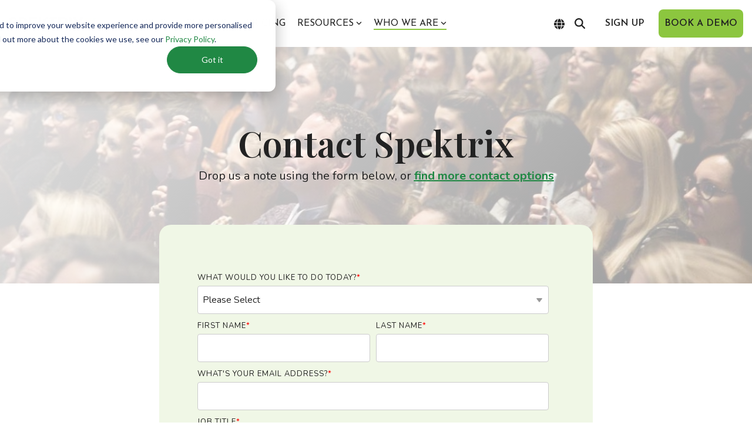

--- FILE ---
content_type: text/html; charset=utf-8
request_url: https://www.google.com/recaptcha/enterprise/anchor?ar=1&k=6LdGZJsoAAAAAIwMJHRwqiAHA6A_6ZP6bTYpbgSX&co=aHR0cHM6Ly93d3cuc3Bla3RyaXguY29tOjQ0Mw..&hl=en&v=PoyoqOPhxBO7pBk68S4YbpHZ&size=invisible&badge=inline&anchor-ms=20000&execute-ms=30000&cb=sxua1lgfyn77
body_size: 48734
content:
<!DOCTYPE HTML><html dir="ltr" lang="en"><head><meta http-equiv="Content-Type" content="text/html; charset=UTF-8">
<meta http-equiv="X-UA-Compatible" content="IE=edge">
<title>reCAPTCHA</title>
<style type="text/css">
/* cyrillic-ext */
@font-face {
  font-family: 'Roboto';
  font-style: normal;
  font-weight: 400;
  font-stretch: 100%;
  src: url(//fonts.gstatic.com/s/roboto/v48/KFO7CnqEu92Fr1ME7kSn66aGLdTylUAMa3GUBHMdazTgWw.woff2) format('woff2');
  unicode-range: U+0460-052F, U+1C80-1C8A, U+20B4, U+2DE0-2DFF, U+A640-A69F, U+FE2E-FE2F;
}
/* cyrillic */
@font-face {
  font-family: 'Roboto';
  font-style: normal;
  font-weight: 400;
  font-stretch: 100%;
  src: url(//fonts.gstatic.com/s/roboto/v48/KFO7CnqEu92Fr1ME7kSn66aGLdTylUAMa3iUBHMdazTgWw.woff2) format('woff2');
  unicode-range: U+0301, U+0400-045F, U+0490-0491, U+04B0-04B1, U+2116;
}
/* greek-ext */
@font-face {
  font-family: 'Roboto';
  font-style: normal;
  font-weight: 400;
  font-stretch: 100%;
  src: url(//fonts.gstatic.com/s/roboto/v48/KFO7CnqEu92Fr1ME7kSn66aGLdTylUAMa3CUBHMdazTgWw.woff2) format('woff2');
  unicode-range: U+1F00-1FFF;
}
/* greek */
@font-face {
  font-family: 'Roboto';
  font-style: normal;
  font-weight: 400;
  font-stretch: 100%;
  src: url(//fonts.gstatic.com/s/roboto/v48/KFO7CnqEu92Fr1ME7kSn66aGLdTylUAMa3-UBHMdazTgWw.woff2) format('woff2');
  unicode-range: U+0370-0377, U+037A-037F, U+0384-038A, U+038C, U+038E-03A1, U+03A3-03FF;
}
/* math */
@font-face {
  font-family: 'Roboto';
  font-style: normal;
  font-weight: 400;
  font-stretch: 100%;
  src: url(//fonts.gstatic.com/s/roboto/v48/KFO7CnqEu92Fr1ME7kSn66aGLdTylUAMawCUBHMdazTgWw.woff2) format('woff2');
  unicode-range: U+0302-0303, U+0305, U+0307-0308, U+0310, U+0312, U+0315, U+031A, U+0326-0327, U+032C, U+032F-0330, U+0332-0333, U+0338, U+033A, U+0346, U+034D, U+0391-03A1, U+03A3-03A9, U+03B1-03C9, U+03D1, U+03D5-03D6, U+03F0-03F1, U+03F4-03F5, U+2016-2017, U+2034-2038, U+203C, U+2040, U+2043, U+2047, U+2050, U+2057, U+205F, U+2070-2071, U+2074-208E, U+2090-209C, U+20D0-20DC, U+20E1, U+20E5-20EF, U+2100-2112, U+2114-2115, U+2117-2121, U+2123-214F, U+2190, U+2192, U+2194-21AE, U+21B0-21E5, U+21F1-21F2, U+21F4-2211, U+2213-2214, U+2216-22FF, U+2308-230B, U+2310, U+2319, U+231C-2321, U+2336-237A, U+237C, U+2395, U+239B-23B7, U+23D0, U+23DC-23E1, U+2474-2475, U+25AF, U+25B3, U+25B7, U+25BD, U+25C1, U+25CA, U+25CC, U+25FB, U+266D-266F, U+27C0-27FF, U+2900-2AFF, U+2B0E-2B11, U+2B30-2B4C, U+2BFE, U+3030, U+FF5B, U+FF5D, U+1D400-1D7FF, U+1EE00-1EEFF;
}
/* symbols */
@font-face {
  font-family: 'Roboto';
  font-style: normal;
  font-weight: 400;
  font-stretch: 100%;
  src: url(//fonts.gstatic.com/s/roboto/v48/KFO7CnqEu92Fr1ME7kSn66aGLdTylUAMaxKUBHMdazTgWw.woff2) format('woff2');
  unicode-range: U+0001-000C, U+000E-001F, U+007F-009F, U+20DD-20E0, U+20E2-20E4, U+2150-218F, U+2190, U+2192, U+2194-2199, U+21AF, U+21E6-21F0, U+21F3, U+2218-2219, U+2299, U+22C4-22C6, U+2300-243F, U+2440-244A, U+2460-24FF, U+25A0-27BF, U+2800-28FF, U+2921-2922, U+2981, U+29BF, U+29EB, U+2B00-2BFF, U+4DC0-4DFF, U+FFF9-FFFB, U+10140-1018E, U+10190-1019C, U+101A0, U+101D0-101FD, U+102E0-102FB, U+10E60-10E7E, U+1D2C0-1D2D3, U+1D2E0-1D37F, U+1F000-1F0FF, U+1F100-1F1AD, U+1F1E6-1F1FF, U+1F30D-1F30F, U+1F315, U+1F31C, U+1F31E, U+1F320-1F32C, U+1F336, U+1F378, U+1F37D, U+1F382, U+1F393-1F39F, U+1F3A7-1F3A8, U+1F3AC-1F3AF, U+1F3C2, U+1F3C4-1F3C6, U+1F3CA-1F3CE, U+1F3D4-1F3E0, U+1F3ED, U+1F3F1-1F3F3, U+1F3F5-1F3F7, U+1F408, U+1F415, U+1F41F, U+1F426, U+1F43F, U+1F441-1F442, U+1F444, U+1F446-1F449, U+1F44C-1F44E, U+1F453, U+1F46A, U+1F47D, U+1F4A3, U+1F4B0, U+1F4B3, U+1F4B9, U+1F4BB, U+1F4BF, U+1F4C8-1F4CB, U+1F4D6, U+1F4DA, U+1F4DF, U+1F4E3-1F4E6, U+1F4EA-1F4ED, U+1F4F7, U+1F4F9-1F4FB, U+1F4FD-1F4FE, U+1F503, U+1F507-1F50B, U+1F50D, U+1F512-1F513, U+1F53E-1F54A, U+1F54F-1F5FA, U+1F610, U+1F650-1F67F, U+1F687, U+1F68D, U+1F691, U+1F694, U+1F698, U+1F6AD, U+1F6B2, U+1F6B9-1F6BA, U+1F6BC, U+1F6C6-1F6CF, U+1F6D3-1F6D7, U+1F6E0-1F6EA, U+1F6F0-1F6F3, U+1F6F7-1F6FC, U+1F700-1F7FF, U+1F800-1F80B, U+1F810-1F847, U+1F850-1F859, U+1F860-1F887, U+1F890-1F8AD, U+1F8B0-1F8BB, U+1F8C0-1F8C1, U+1F900-1F90B, U+1F93B, U+1F946, U+1F984, U+1F996, U+1F9E9, U+1FA00-1FA6F, U+1FA70-1FA7C, U+1FA80-1FA89, U+1FA8F-1FAC6, U+1FACE-1FADC, U+1FADF-1FAE9, U+1FAF0-1FAF8, U+1FB00-1FBFF;
}
/* vietnamese */
@font-face {
  font-family: 'Roboto';
  font-style: normal;
  font-weight: 400;
  font-stretch: 100%;
  src: url(//fonts.gstatic.com/s/roboto/v48/KFO7CnqEu92Fr1ME7kSn66aGLdTylUAMa3OUBHMdazTgWw.woff2) format('woff2');
  unicode-range: U+0102-0103, U+0110-0111, U+0128-0129, U+0168-0169, U+01A0-01A1, U+01AF-01B0, U+0300-0301, U+0303-0304, U+0308-0309, U+0323, U+0329, U+1EA0-1EF9, U+20AB;
}
/* latin-ext */
@font-face {
  font-family: 'Roboto';
  font-style: normal;
  font-weight: 400;
  font-stretch: 100%;
  src: url(//fonts.gstatic.com/s/roboto/v48/KFO7CnqEu92Fr1ME7kSn66aGLdTylUAMa3KUBHMdazTgWw.woff2) format('woff2');
  unicode-range: U+0100-02BA, U+02BD-02C5, U+02C7-02CC, U+02CE-02D7, U+02DD-02FF, U+0304, U+0308, U+0329, U+1D00-1DBF, U+1E00-1E9F, U+1EF2-1EFF, U+2020, U+20A0-20AB, U+20AD-20C0, U+2113, U+2C60-2C7F, U+A720-A7FF;
}
/* latin */
@font-face {
  font-family: 'Roboto';
  font-style: normal;
  font-weight: 400;
  font-stretch: 100%;
  src: url(//fonts.gstatic.com/s/roboto/v48/KFO7CnqEu92Fr1ME7kSn66aGLdTylUAMa3yUBHMdazQ.woff2) format('woff2');
  unicode-range: U+0000-00FF, U+0131, U+0152-0153, U+02BB-02BC, U+02C6, U+02DA, U+02DC, U+0304, U+0308, U+0329, U+2000-206F, U+20AC, U+2122, U+2191, U+2193, U+2212, U+2215, U+FEFF, U+FFFD;
}
/* cyrillic-ext */
@font-face {
  font-family: 'Roboto';
  font-style: normal;
  font-weight: 500;
  font-stretch: 100%;
  src: url(//fonts.gstatic.com/s/roboto/v48/KFO7CnqEu92Fr1ME7kSn66aGLdTylUAMa3GUBHMdazTgWw.woff2) format('woff2');
  unicode-range: U+0460-052F, U+1C80-1C8A, U+20B4, U+2DE0-2DFF, U+A640-A69F, U+FE2E-FE2F;
}
/* cyrillic */
@font-face {
  font-family: 'Roboto';
  font-style: normal;
  font-weight: 500;
  font-stretch: 100%;
  src: url(//fonts.gstatic.com/s/roboto/v48/KFO7CnqEu92Fr1ME7kSn66aGLdTylUAMa3iUBHMdazTgWw.woff2) format('woff2');
  unicode-range: U+0301, U+0400-045F, U+0490-0491, U+04B0-04B1, U+2116;
}
/* greek-ext */
@font-face {
  font-family: 'Roboto';
  font-style: normal;
  font-weight: 500;
  font-stretch: 100%;
  src: url(//fonts.gstatic.com/s/roboto/v48/KFO7CnqEu92Fr1ME7kSn66aGLdTylUAMa3CUBHMdazTgWw.woff2) format('woff2');
  unicode-range: U+1F00-1FFF;
}
/* greek */
@font-face {
  font-family: 'Roboto';
  font-style: normal;
  font-weight: 500;
  font-stretch: 100%;
  src: url(//fonts.gstatic.com/s/roboto/v48/KFO7CnqEu92Fr1ME7kSn66aGLdTylUAMa3-UBHMdazTgWw.woff2) format('woff2');
  unicode-range: U+0370-0377, U+037A-037F, U+0384-038A, U+038C, U+038E-03A1, U+03A3-03FF;
}
/* math */
@font-face {
  font-family: 'Roboto';
  font-style: normal;
  font-weight: 500;
  font-stretch: 100%;
  src: url(//fonts.gstatic.com/s/roboto/v48/KFO7CnqEu92Fr1ME7kSn66aGLdTylUAMawCUBHMdazTgWw.woff2) format('woff2');
  unicode-range: U+0302-0303, U+0305, U+0307-0308, U+0310, U+0312, U+0315, U+031A, U+0326-0327, U+032C, U+032F-0330, U+0332-0333, U+0338, U+033A, U+0346, U+034D, U+0391-03A1, U+03A3-03A9, U+03B1-03C9, U+03D1, U+03D5-03D6, U+03F0-03F1, U+03F4-03F5, U+2016-2017, U+2034-2038, U+203C, U+2040, U+2043, U+2047, U+2050, U+2057, U+205F, U+2070-2071, U+2074-208E, U+2090-209C, U+20D0-20DC, U+20E1, U+20E5-20EF, U+2100-2112, U+2114-2115, U+2117-2121, U+2123-214F, U+2190, U+2192, U+2194-21AE, U+21B0-21E5, U+21F1-21F2, U+21F4-2211, U+2213-2214, U+2216-22FF, U+2308-230B, U+2310, U+2319, U+231C-2321, U+2336-237A, U+237C, U+2395, U+239B-23B7, U+23D0, U+23DC-23E1, U+2474-2475, U+25AF, U+25B3, U+25B7, U+25BD, U+25C1, U+25CA, U+25CC, U+25FB, U+266D-266F, U+27C0-27FF, U+2900-2AFF, U+2B0E-2B11, U+2B30-2B4C, U+2BFE, U+3030, U+FF5B, U+FF5D, U+1D400-1D7FF, U+1EE00-1EEFF;
}
/* symbols */
@font-face {
  font-family: 'Roboto';
  font-style: normal;
  font-weight: 500;
  font-stretch: 100%;
  src: url(//fonts.gstatic.com/s/roboto/v48/KFO7CnqEu92Fr1ME7kSn66aGLdTylUAMaxKUBHMdazTgWw.woff2) format('woff2');
  unicode-range: U+0001-000C, U+000E-001F, U+007F-009F, U+20DD-20E0, U+20E2-20E4, U+2150-218F, U+2190, U+2192, U+2194-2199, U+21AF, U+21E6-21F0, U+21F3, U+2218-2219, U+2299, U+22C4-22C6, U+2300-243F, U+2440-244A, U+2460-24FF, U+25A0-27BF, U+2800-28FF, U+2921-2922, U+2981, U+29BF, U+29EB, U+2B00-2BFF, U+4DC0-4DFF, U+FFF9-FFFB, U+10140-1018E, U+10190-1019C, U+101A0, U+101D0-101FD, U+102E0-102FB, U+10E60-10E7E, U+1D2C0-1D2D3, U+1D2E0-1D37F, U+1F000-1F0FF, U+1F100-1F1AD, U+1F1E6-1F1FF, U+1F30D-1F30F, U+1F315, U+1F31C, U+1F31E, U+1F320-1F32C, U+1F336, U+1F378, U+1F37D, U+1F382, U+1F393-1F39F, U+1F3A7-1F3A8, U+1F3AC-1F3AF, U+1F3C2, U+1F3C4-1F3C6, U+1F3CA-1F3CE, U+1F3D4-1F3E0, U+1F3ED, U+1F3F1-1F3F3, U+1F3F5-1F3F7, U+1F408, U+1F415, U+1F41F, U+1F426, U+1F43F, U+1F441-1F442, U+1F444, U+1F446-1F449, U+1F44C-1F44E, U+1F453, U+1F46A, U+1F47D, U+1F4A3, U+1F4B0, U+1F4B3, U+1F4B9, U+1F4BB, U+1F4BF, U+1F4C8-1F4CB, U+1F4D6, U+1F4DA, U+1F4DF, U+1F4E3-1F4E6, U+1F4EA-1F4ED, U+1F4F7, U+1F4F9-1F4FB, U+1F4FD-1F4FE, U+1F503, U+1F507-1F50B, U+1F50D, U+1F512-1F513, U+1F53E-1F54A, U+1F54F-1F5FA, U+1F610, U+1F650-1F67F, U+1F687, U+1F68D, U+1F691, U+1F694, U+1F698, U+1F6AD, U+1F6B2, U+1F6B9-1F6BA, U+1F6BC, U+1F6C6-1F6CF, U+1F6D3-1F6D7, U+1F6E0-1F6EA, U+1F6F0-1F6F3, U+1F6F7-1F6FC, U+1F700-1F7FF, U+1F800-1F80B, U+1F810-1F847, U+1F850-1F859, U+1F860-1F887, U+1F890-1F8AD, U+1F8B0-1F8BB, U+1F8C0-1F8C1, U+1F900-1F90B, U+1F93B, U+1F946, U+1F984, U+1F996, U+1F9E9, U+1FA00-1FA6F, U+1FA70-1FA7C, U+1FA80-1FA89, U+1FA8F-1FAC6, U+1FACE-1FADC, U+1FADF-1FAE9, U+1FAF0-1FAF8, U+1FB00-1FBFF;
}
/* vietnamese */
@font-face {
  font-family: 'Roboto';
  font-style: normal;
  font-weight: 500;
  font-stretch: 100%;
  src: url(//fonts.gstatic.com/s/roboto/v48/KFO7CnqEu92Fr1ME7kSn66aGLdTylUAMa3OUBHMdazTgWw.woff2) format('woff2');
  unicode-range: U+0102-0103, U+0110-0111, U+0128-0129, U+0168-0169, U+01A0-01A1, U+01AF-01B0, U+0300-0301, U+0303-0304, U+0308-0309, U+0323, U+0329, U+1EA0-1EF9, U+20AB;
}
/* latin-ext */
@font-face {
  font-family: 'Roboto';
  font-style: normal;
  font-weight: 500;
  font-stretch: 100%;
  src: url(//fonts.gstatic.com/s/roboto/v48/KFO7CnqEu92Fr1ME7kSn66aGLdTylUAMa3KUBHMdazTgWw.woff2) format('woff2');
  unicode-range: U+0100-02BA, U+02BD-02C5, U+02C7-02CC, U+02CE-02D7, U+02DD-02FF, U+0304, U+0308, U+0329, U+1D00-1DBF, U+1E00-1E9F, U+1EF2-1EFF, U+2020, U+20A0-20AB, U+20AD-20C0, U+2113, U+2C60-2C7F, U+A720-A7FF;
}
/* latin */
@font-face {
  font-family: 'Roboto';
  font-style: normal;
  font-weight: 500;
  font-stretch: 100%;
  src: url(//fonts.gstatic.com/s/roboto/v48/KFO7CnqEu92Fr1ME7kSn66aGLdTylUAMa3yUBHMdazQ.woff2) format('woff2');
  unicode-range: U+0000-00FF, U+0131, U+0152-0153, U+02BB-02BC, U+02C6, U+02DA, U+02DC, U+0304, U+0308, U+0329, U+2000-206F, U+20AC, U+2122, U+2191, U+2193, U+2212, U+2215, U+FEFF, U+FFFD;
}
/* cyrillic-ext */
@font-face {
  font-family: 'Roboto';
  font-style: normal;
  font-weight: 900;
  font-stretch: 100%;
  src: url(//fonts.gstatic.com/s/roboto/v48/KFO7CnqEu92Fr1ME7kSn66aGLdTylUAMa3GUBHMdazTgWw.woff2) format('woff2');
  unicode-range: U+0460-052F, U+1C80-1C8A, U+20B4, U+2DE0-2DFF, U+A640-A69F, U+FE2E-FE2F;
}
/* cyrillic */
@font-face {
  font-family: 'Roboto';
  font-style: normal;
  font-weight: 900;
  font-stretch: 100%;
  src: url(//fonts.gstatic.com/s/roboto/v48/KFO7CnqEu92Fr1ME7kSn66aGLdTylUAMa3iUBHMdazTgWw.woff2) format('woff2');
  unicode-range: U+0301, U+0400-045F, U+0490-0491, U+04B0-04B1, U+2116;
}
/* greek-ext */
@font-face {
  font-family: 'Roboto';
  font-style: normal;
  font-weight: 900;
  font-stretch: 100%;
  src: url(//fonts.gstatic.com/s/roboto/v48/KFO7CnqEu92Fr1ME7kSn66aGLdTylUAMa3CUBHMdazTgWw.woff2) format('woff2');
  unicode-range: U+1F00-1FFF;
}
/* greek */
@font-face {
  font-family: 'Roboto';
  font-style: normal;
  font-weight: 900;
  font-stretch: 100%;
  src: url(//fonts.gstatic.com/s/roboto/v48/KFO7CnqEu92Fr1ME7kSn66aGLdTylUAMa3-UBHMdazTgWw.woff2) format('woff2');
  unicode-range: U+0370-0377, U+037A-037F, U+0384-038A, U+038C, U+038E-03A1, U+03A3-03FF;
}
/* math */
@font-face {
  font-family: 'Roboto';
  font-style: normal;
  font-weight: 900;
  font-stretch: 100%;
  src: url(//fonts.gstatic.com/s/roboto/v48/KFO7CnqEu92Fr1ME7kSn66aGLdTylUAMawCUBHMdazTgWw.woff2) format('woff2');
  unicode-range: U+0302-0303, U+0305, U+0307-0308, U+0310, U+0312, U+0315, U+031A, U+0326-0327, U+032C, U+032F-0330, U+0332-0333, U+0338, U+033A, U+0346, U+034D, U+0391-03A1, U+03A3-03A9, U+03B1-03C9, U+03D1, U+03D5-03D6, U+03F0-03F1, U+03F4-03F5, U+2016-2017, U+2034-2038, U+203C, U+2040, U+2043, U+2047, U+2050, U+2057, U+205F, U+2070-2071, U+2074-208E, U+2090-209C, U+20D0-20DC, U+20E1, U+20E5-20EF, U+2100-2112, U+2114-2115, U+2117-2121, U+2123-214F, U+2190, U+2192, U+2194-21AE, U+21B0-21E5, U+21F1-21F2, U+21F4-2211, U+2213-2214, U+2216-22FF, U+2308-230B, U+2310, U+2319, U+231C-2321, U+2336-237A, U+237C, U+2395, U+239B-23B7, U+23D0, U+23DC-23E1, U+2474-2475, U+25AF, U+25B3, U+25B7, U+25BD, U+25C1, U+25CA, U+25CC, U+25FB, U+266D-266F, U+27C0-27FF, U+2900-2AFF, U+2B0E-2B11, U+2B30-2B4C, U+2BFE, U+3030, U+FF5B, U+FF5D, U+1D400-1D7FF, U+1EE00-1EEFF;
}
/* symbols */
@font-face {
  font-family: 'Roboto';
  font-style: normal;
  font-weight: 900;
  font-stretch: 100%;
  src: url(//fonts.gstatic.com/s/roboto/v48/KFO7CnqEu92Fr1ME7kSn66aGLdTylUAMaxKUBHMdazTgWw.woff2) format('woff2');
  unicode-range: U+0001-000C, U+000E-001F, U+007F-009F, U+20DD-20E0, U+20E2-20E4, U+2150-218F, U+2190, U+2192, U+2194-2199, U+21AF, U+21E6-21F0, U+21F3, U+2218-2219, U+2299, U+22C4-22C6, U+2300-243F, U+2440-244A, U+2460-24FF, U+25A0-27BF, U+2800-28FF, U+2921-2922, U+2981, U+29BF, U+29EB, U+2B00-2BFF, U+4DC0-4DFF, U+FFF9-FFFB, U+10140-1018E, U+10190-1019C, U+101A0, U+101D0-101FD, U+102E0-102FB, U+10E60-10E7E, U+1D2C0-1D2D3, U+1D2E0-1D37F, U+1F000-1F0FF, U+1F100-1F1AD, U+1F1E6-1F1FF, U+1F30D-1F30F, U+1F315, U+1F31C, U+1F31E, U+1F320-1F32C, U+1F336, U+1F378, U+1F37D, U+1F382, U+1F393-1F39F, U+1F3A7-1F3A8, U+1F3AC-1F3AF, U+1F3C2, U+1F3C4-1F3C6, U+1F3CA-1F3CE, U+1F3D4-1F3E0, U+1F3ED, U+1F3F1-1F3F3, U+1F3F5-1F3F7, U+1F408, U+1F415, U+1F41F, U+1F426, U+1F43F, U+1F441-1F442, U+1F444, U+1F446-1F449, U+1F44C-1F44E, U+1F453, U+1F46A, U+1F47D, U+1F4A3, U+1F4B0, U+1F4B3, U+1F4B9, U+1F4BB, U+1F4BF, U+1F4C8-1F4CB, U+1F4D6, U+1F4DA, U+1F4DF, U+1F4E3-1F4E6, U+1F4EA-1F4ED, U+1F4F7, U+1F4F9-1F4FB, U+1F4FD-1F4FE, U+1F503, U+1F507-1F50B, U+1F50D, U+1F512-1F513, U+1F53E-1F54A, U+1F54F-1F5FA, U+1F610, U+1F650-1F67F, U+1F687, U+1F68D, U+1F691, U+1F694, U+1F698, U+1F6AD, U+1F6B2, U+1F6B9-1F6BA, U+1F6BC, U+1F6C6-1F6CF, U+1F6D3-1F6D7, U+1F6E0-1F6EA, U+1F6F0-1F6F3, U+1F6F7-1F6FC, U+1F700-1F7FF, U+1F800-1F80B, U+1F810-1F847, U+1F850-1F859, U+1F860-1F887, U+1F890-1F8AD, U+1F8B0-1F8BB, U+1F8C0-1F8C1, U+1F900-1F90B, U+1F93B, U+1F946, U+1F984, U+1F996, U+1F9E9, U+1FA00-1FA6F, U+1FA70-1FA7C, U+1FA80-1FA89, U+1FA8F-1FAC6, U+1FACE-1FADC, U+1FADF-1FAE9, U+1FAF0-1FAF8, U+1FB00-1FBFF;
}
/* vietnamese */
@font-face {
  font-family: 'Roboto';
  font-style: normal;
  font-weight: 900;
  font-stretch: 100%;
  src: url(//fonts.gstatic.com/s/roboto/v48/KFO7CnqEu92Fr1ME7kSn66aGLdTylUAMa3OUBHMdazTgWw.woff2) format('woff2');
  unicode-range: U+0102-0103, U+0110-0111, U+0128-0129, U+0168-0169, U+01A0-01A1, U+01AF-01B0, U+0300-0301, U+0303-0304, U+0308-0309, U+0323, U+0329, U+1EA0-1EF9, U+20AB;
}
/* latin-ext */
@font-face {
  font-family: 'Roboto';
  font-style: normal;
  font-weight: 900;
  font-stretch: 100%;
  src: url(//fonts.gstatic.com/s/roboto/v48/KFO7CnqEu92Fr1ME7kSn66aGLdTylUAMa3KUBHMdazTgWw.woff2) format('woff2');
  unicode-range: U+0100-02BA, U+02BD-02C5, U+02C7-02CC, U+02CE-02D7, U+02DD-02FF, U+0304, U+0308, U+0329, U+1D00-1DBF, U+1E00-1E9F, U+1EF2-1EFF, U+2020, U+20A0-20AB, U+20AD-20C0, U+2113, U+2C60-2C7F, U+A720-A7FF;
}
/* latin */
@font-face {
  font-family: 'Roboto';
  font-style: normal;
  font-weight: 900;
  font-stretch: 100%;
  src: url(//fonts.gstatic.com/s/roboto/v48/KFO7CnqEu92Fr1ME7kSn66aGLdTylUAMa3yUBHMdazQ.woff2) format('woff2');
  unicode-range: U+0000-00FF, U+0131, U+0152-0153, U+02BB-02BC, U+02C6, U+02DA, U+02DC, U+0304, U+0308, U+0329, U+2000-206F, U+20AC, U+2122, U+2191, U+2193, U+2212, U+2215, U+FEFF, U+FFFD;
}

</style>
<link rel="stylesheet" type="text/css" href="https://www.gstatic.com/recaptcha/releases/PoyoqOPhxBO7pBk68S4YbpHZ/styles__ltr.css">
<script nonce="xfxUcCBG04PNmnnHG0XXuw" type="text/javascript">window['__recaptcha_api'] = 'https://www.google.com/recaptcha/enterprise/';</script>
<script type="text/javascript" src="https://www.gstatic.com/recaptcha/releases/PoyoqOPhxBO7pBk68S4YbpHZ/recaptcha__en.js" nonce="xfxUcCBG04PNmnnHG0XXuw">
      
    </script></head>
<body><div id="rc-anchor-alert" class="rc-anchor-alert">This reCAPTCHA is for testing purposes only. Please report to the site admin if you are seeing this.</div>
<input type="hidden" id="recaptcha-token" value="[base64]">
<script type="text/javascript" nonce="xfxUcCBG04PNmnnHG0XXuw">
      recaptcha.anchor.Main.init("[\x22ainput\x22,[\x22bgdata\x22,\x22\x22,\[base64]/[base64]/[base64]/[base64]/[base64]/[base64]/KGcoTywyNTMsTy5PKSxVRyhPLEMpKTpnKE8sMjUzLEMpLE8pKSxsKSksTykpfSxieT1mdW5jdGlvbihDLE8sdSxsKXtmb3IobD0odT1SKEMpLDApO08+MDtPLS0pbD1sPDw4fFooQyk7ZyhDLHUsbCl9LFVHPWZ1bmN0aW9uKEMsTyl7Qy5pLmxlbmd0aD4xMDQ/[base64]/[base64]/[base64]/[base64]/[base64]/[base64]/[base64]\\u003d\x22,\[base64]\\u003d\x22,\x22w44tw4/CmcK1wrcew5/[base64]/WsKVwqTChHjDvlgqLMKyLFTCs8KwwokuwqzDvGHDuEFkw7dccDTDhMKVEMOjw5fDoRFKTBhCW8K0WsK0Mh/[base64]/Dp8OSw5YPRh/[base64]/CmcOWIsOWw6F7wr4hXMO/wq/DvcKoeQ3ClANlw73DjR3DglUlwqpEw7bCsGs+Yzsow4HDl05lwoLDlMKEw4wSwrM/w57Cg8K4SiohAjLDr29cfsOJOMOyVH7CjMOxSlRmw5PDp8O7w6nCknbDocKZQWQSwpFfwqPCmFTDvMOxw43CvsKzwoDDsMKrwr9kQcKKDFxbwocVWGpxw54cwrDCuMOKw51tF8K4eMOnHMKWKEnClUfDqSc9w4bCjcO9fgccTHrDjRkuP0/CnMK8X2fDjjfDhXnCgGQdw45qSC/Cm8OSbcKdw5rClsKBw4XCg2gbNMKmfC/DscK1w4/CuzHCigjCssOia8OKS8Kdw7RXwpvCqB1rImh3w5Z1woxgHlNgc39pw5Iaw55ow43DlVQIG37CpcKTw7tfw5kfw7zCnsKKwq3DmsKcdMOraA9Ww6pAwq8Yw4UWw5c7wq/DgTbCsEfCi8OSw5VNKEJcwqfDisKwU8O1RXExwpsCMSEiU8OPUAkDS8ObCsO8w4DDq8KZQmzCrsK1XQNma2Zaw4/CqCjDgWfDo0IrY8K+RifCs1B5TcKbBsOWEcObw4vDhMKTJlQfw6rCvsOKw4kNfjtNUlPCoSJpw57CksKfU0TCiGVPGj7DpVzDucKTIQxCHUjDmE1iw6wKwozCrsOdwpnDtFDDvcKWN8Opw6TCmz4Lwq/CpnnDp0A2dG3DoQZjwpJBNcOfw5gDw6tUwrclw7AWw5tgO8KLw5k+wo/[base64]/DkmLDvlXDmgbDtsOTw5pmwpJ4w5HCj8Ksw5zCik0gwo5MXMK/wrrDuMKPwpfCmxAzQ8KBW8Ouwr4XMC3DqcOIwqQ6OcKwVMOCGkXDkMKVw7FCTFdFdyjCsBXDkMKcDjTDgnRdw6DCrTrDsT/Dh8KtPFzDvGDCtsOBVlAqwpURw6krTsOzTnJ4w5jCkVfCsMKfbnrCvk/Cvh0FwqzDtUfDlMO1wo3CoWVaEcKADcKZw5BoV8KBw7IcV8KiwqDCugFmcSM5AEzDtQl9wrceYFQbdAYJw7IrwqjDjABvPsObSxTDkwXCsAbDrsKAQcKSw75TdQQdwqY/RUodZsONTmEBwpbDpSRzwpYwbMONb3AlMcO2wqbDh8OAw4rCncOjUsOWw41aS8KCwozDiMOpwrTCgmVUYkHDjB0hwpnCiHzDqCkLwpMtN8OpwprDvcOcw6/[base64]/ChcKzw5/Ct8KtaVvCnsO2a2Arwrd3wpxPwq/Do3rCnhnCmldqUcKNw4YtWMKpwpACeHTDpMOgHyp2DsKGw7rDmS/[base64]/DiMKuwpYRP2IERsOOWMKkwq/CtsOlNiTDvDbDocOzKcOUwpjDusKJXkHDs0bDrSpewpvDusOcNMO+WTROQEzClMKIAcO2AMKyJnHCpMK3KcK0RjLDlBzDqcOjQcKlwqt7wq/[base64]/[base64]/DsDDDlcK2w5PCuD7CmsKOYsOtw5MlUG7Co8KJFT4OwpN5w4jDk8Kyw6XCpsOGQ8Kzw4JUbBvCmcKiR8K+PsOEVMKow7zCkifClMOGw5rCmU85a2ccwqBrRQ3DlMKzHHZvAiVmw7FXw5zCusOQBwPCl8OVEkTDrsKFwpHCgWbDt8KTZsKBYMOrwrJPwpILw5rDtSvCjC/Cq8KVw5tqYm9rE8KgwobDuH7Dk8KiRhHDl3s+wrTClcOrwqMAwrPChMO3woHDtE/DjmwADFHClzd+PMONTsKAw6ZNXsOTQMK2GWgdw5/ClsO5WCnCh8K0wpQBCizDssOqw48kwrsHK8KIIcKKElHDlX1FbsKawq/CkU5MVMOvQcOmw7JoH8O2w7pTRVUPwoVtBjnCsMKHw5IeRxnCh2JPJzfDoDAdFcO5wo7CvgcWw4TDn8Ksw5kPEcKWw63Dj8O1CMOMw6HDtQPDvSgCS8KUwrQBw4drN8KqwrEwYsKNw6XCt3ZTAT3DpDkdWlRqw4LCj3nCgcK/w67Dpm1OYsKAPl3CglLCiS3DhwDCvTLClsKUw57DpiBBwosbLsOKwozCoE3Cq8OTesOJw6LDtwRnZlPDr8OmwpvDnFckalPDu8KhdMKnwrdawq/DpMK3RVHDlGbDkBrDuMK6wp7DjQFhXMOqb8OmP8K8w5NNwoTCpU3DhsOLw5F5HcO0U8OZMsKYXcKjw79fw6JzwqQrUcOmwrvDgMKHw5BywqXDusO/w6x8wp0Fwpgkw43DhX9Hw4EFwrvDnsK6wrPCgRrCpG7CigjChj/DscO3wrrDlMOPwrpcJwgUU1M/XE/DmB/DgcOTwrXDkMKpQcKow5F/NyLCiEAdUjnDqwhRDMOWMcKtcT7DgyfCqSTClSnDjR3DvsOiFVorw6rCqsOfeHvCj8OWMcOgwolnw6XCiMKQwp/CncO4w73Dg8OAEMKabnPDnsKZbUZOw6/DjSXDlcKrMsOnwrlowrjCl8OLw7J9wpDDlTMXMMKaw5QrCQI0bWJMTGw2csOqw61jbC/[base64]/DjA8RwoXDosOKwqjCkMKJLnzCt8K/wqQGw7LCp8OXw5bDkHrDisK/wpDDuhnCg8KZw5LDkVDDnsKbQhfCqMKUwrzCrlnDtAvDqShxw64/NsO2a8OwwpfClyPCqsOPw4oLS8KAwpzDqsKZSVVswpzDm3DCtMKxw7x3wr8AOMKaN8O9D8OQYXsYwot1OsOCwq/[base64]/CpcO0w63Ctm7CtMKuL8Ohw6vCgyxJJDHCtHAewpHDqcK3P8OOVMOLRMKww6DDiSHCiMOCwpvCkMKzPnZ3w4/[base64]/DjsOfw7LCoAzDscOlSiB+wqI1w6EkwpLDosOTfzRTwr4XwoAcWsKLQMOrf8O2REhJU8K1dx/CisORecOxQQEAwrDDjMOqw53DjcKJNF4vw7I5HR3DiGTDucOGDsK0w7HDhDvDh8Oqw6x7w7s1wq1GwqJqw57CpyJCw641QhV8wr3DicKuw7rCtcK9wr3Cg8KFw5xEHWcsbMKvw5o/VWJXMjprN3/DsMKKwoEZTsKXw6cuLcKwSVHCjzDDn8Kuwp3Dm2UAw63Cn1JFBsK5w7TDkEMJRsOAXFXDn8KXw7/[base64]/Dg8OSC1B6w7BCw7nDhMOQwoB+OznCj8OoNk9fPW8+M8Ofwp1OwrhIKTJWw4MFwoPCiMOtw5TDi8OAwpNDbcKjw6AEw7bDgMO4w5l4A8Obay7Dm8OMwooaMsKDwrfDmcORY8KDwr0rwrIOwqtpw4HDr8Ocw70ow6zDl3fDlEp4w57DrGXDqh1fCzXCiyDDksKJw4/Cu1PDn8OxwpDCmQLDhcOnIcKRw7TCmsKwOydewrLCpcO4QkvCnyFIw4zCpAQgwqxQG2fCrkVsw68fSw/[base64]/DmMOBw4/[base64]/DjMOQwrhrw5gTEcOyBzzDphbCowAzw58OwonDo8KKw7rDhk8lBAdoGsODR8ODLcObwrnDnXxMw7zCtcOhUGhhRcK6GMOlwpvDksO9dj/DjsKAwp4UwocoYwTDtsKLJyvDuGJCw6LCrMKqVcKNw4/ChF0ww5vDi8KUJsOfNsOgwrAVLyPCtxQ2T2hewpjClQQdJMOaw67CiCDCisO/wpYoNy3ClGLCicOTwoJ1BkZRw5RiYXrDuxrCisOwDi4awoXCvQ0vXgY2Vk47STzDpjonw7kAw7pON8Kiwot9XMOZAcKTwo5dwo0vfQ87wr/Cr009wpZdJ8Kew5N4worCgA/ClzhZf8K0w7cRwqVHfcOkwrjDiTbCkFfDgcKowrzDqlJIHj14wp/CtBIXwqvDgjXCokvDiVY7wqcDSMKIw5V8wpt0w5hnBcKrw4PDh8KYw45xC1nDosOpfCYeIsOYCsOiCFzDsMOlNcOQVSpAIsKYR3/Dg8KEw77DkMK1DiTDpcKow7/CmsKvfhp/wpDDuFDCgzJsw6QpPcO0w5A/[base64]/CqsKcw5XDoxUVwpQ9wpnDnsOVw6YIw5jDlsO3UWsdw5x1MTd6wo/[base64]/w4pnwoAIeywuwqPDscKcw5M4wprDk8KWesOFwrpXJsOww7wQMVLCkFFSw71Mw7oZw7QVw4jCvcOZP2vCk0vDnk/CtSPDjcKpwrbCtcOrGcOeUcKeO1hvw5wxwoXCiVzCgcOfMMOkwrpWwonDmCpXGwLDgg7CtABMwqDDhjQ+XQ3Du8KaSBlLw4x3T8KsMk7CnSNfAsOHw49xw4jCpcKTcxfDlMKrwpV/[base64]/[base64]/DtMOkD8K+wrnDimbDkmDDoXHCvXc+wrc1RcO7w7jDssOnw4c5wqDDiMOhcFEow6ZqUsOQQn9FwqU5w6DCvHAGbRHCq2jCgsKdw4YeZMK2wr41w7wkw6DDoMKFISppw6jCh2gqW8KSFcKaPMOywp3CiHQFf8K5wqPCkMOjElIhw5/[base64]/Cok0nZjYxI8KHw5RYwqJdw68Iw7LCgRjCk8OUw4IUw57Cpmoaw7ogUMOtZGLCrsK9woLDgSfDqMO8wqDCgwAhw59Dwrs7woFfw4QvFcOYBGfDvk3CqsOTOCHCt8Kuwr7Co8O2FC1zw7vDlzhfeyrDm0/CuVYDwqVVwo/Ck8OaAS5cwrg7fMKuODLDsmpva8K/wonDow3CssKcwrEjRhfChHdbO0XCmnI/wp3CmUhSw7LCoMKtB0bDgMO3w6fDmSRjL00Uw4FwOXnCjDEJworDkcOiwoPDjg/CmsKdbGDCnn3CmkhmRS0Ww4kiZsOLF8Kaw5DDuw/DkG7DkERvdHg4wrggGsKgwrxow64UQF1YPcOfdUHCu8OUXF8NwojDn2vCjnDDgzLCr096RUA+w7pTw5TDhX/CvyLDu8Oowr0wwpXComgRPDJjwrrCpUAoDRlpHWTCpMOEw5Eawp84w4NPE8KIP8Kbw6Emwo4RYVTDrcO4w5xuw5LCuQ8YwrMkM8K2w4/Du8KhP8KkcnnDvMKKw5zDmzthT04LwpAFPcKCGsKWeTDClcOrw4vDl8OnIMOTMl8APWdIw4vCl30Yw6fDgX3CmRcRwqTCicKMw5fDrTfDg8K1G0suO8KRw7/[base64]/CrTrCscKRwp3CnWgLw5HCr8K2wow+wrNxJ8OjwpVcRcOeYFkdwrXCncKFw65BwqFRwrzCocOeR8OhEMK1EcKNA8OAw5JpKlXDrnPDr8O/w6MEcMOmecKQJTbDvMKCwpAwwoDCkzHDlUbCpsKWw7psw6gpYsKcwqvDkMOcIcKWSsOxwqLDv0Usw6BneDFLwrY1wq9KwpsMUTw+wozCmgwwd8KVwpttw6LDih/Cl080fSbDhRjCp8Ozwq0swpPClhLDmcOFwovCt8OKfn1QwoLCucOfasKaw7TDsyvClUDDjsKsw43DrsK1BX3Dsk/CuVfDosKIQ8OEUBltU2A9wo/CjjJaw4bDmsOSRsOKw6zDrmtFw6VbUcKywqgcEjhKJwLChXTDikNzH8Orw6B2EMOywogFBS3Cn3NWwpLDqMK+e8KfTcKhNcOrw4LChsK4wrpBwpBRQMOATU7DmW9Qw6fDhR/DqhVMw6AbGsO/wrNHwoPDscOKwrxdXToAwrHCjcOcYC/CgsKZG8Oaw6sgw6xJUcOEFsKmKsO1w6xzesOJDjvCricBRQkcw5TDuWwAwq7DpsKiQ8KPdcO/[base64]/[base64]/CuCfCu2I+wr/DpsOZw4DClMOnYMKdRjp+woM6w41MdMKKw5djJSl1w5ZwY1UFO8OJw5DCqcOwd8OJwpLDmgTDhwHCvSHCjAhtUsOZw4cVwoRMw4ocwpAdw7vCmy/CkUVpHV5HCDHCg8KReMOMan7CqcKGw55XCRsQM8O7wpc9D18ywrkdAsKpwpwBDw3CuXLChcKcw4FKSMKFKcOvwp/Cq8KewpAPF8KFU8OsYsKaw6E7XcONOQwtFsKqHCTDkMO8w41FO8OdEB7Dh8K3wqrDpcKiwoFGQRNaCRVawrLCk3Bkw6xAfG/CoX/DhMKIEcOvw5TDsjd0b0bCnlHDoWnDisOlOcKfw7rDhj7ClwnDlMKNbHgQdMODOsKTemAlJSRRwo/DuzgTw6fCgsKUw640w5bDocOWw4Q9NwgFNcOHwq7Cs0w5RcKiazYKGiogw4oCHsKFwoDDnj5kZFxpNMO+wrpQwoYYw5DDhMOQw7wwEMOVdMO+HQTDhcOxw7YlT8KELiNHasOaKS3DiQU0w6QOYsO1DsO6wrh/TAw5AMK5PQjDoT97bC/CklPCuDZ3e8Okw7vCs8OITyJwwpAEwrpGw59oQQ9Kwq4wwo3CjgrDq8KHBmBrOsO3PDsIwo4AfX0CVCgENjg5EMKdUcOoN8OcQB/[base64]/[base64]/CjSrCv00wLsKyw5PDtMK1wpJQLMKga8K8wpM7w6rCm2VfMcO2UsOiUA4xw7jCt0JLwpRqA8KeW8OSAnPDqVABKcOKwonCnBbCosOFb8O/[base64]/CuMO7w4bDozDCkzXDhzLDtETCiCPCqsOewqDDlGLCg0FtbMKbwrTCpBfCrVrDokU/w6k3wp7Dp8KTw6/CtzstXMOBw7DDgMK/csOWwoPCvsKVw4jCmSRuw45Pwqxuw7pZw7LDsjBgw4pqBFrCh8OHHDTDi2bDvsOTNMOgw6Bxw7NFEsOEwoHCi8OLLFTCmAQpAgfDgANAwpxtw4LDgEoFG2LCrWM6J8Onfj90w5F9TQNOwozCkcKOIn0/w79qwq8Rw793OsO6XcOgw5nChMKiwpnCrsOkw59KwqHCuiVowq/DtAvClcKiCTLDm0PDnMOKBMOsCDM/w6wWw4BNFzDChUBCw5tOw6NKWSlTT8OLO8OkcsOAH8OBw6pEw6zCs8OZUFnCqx8fwpFUBsKww63DrHtmWUXCpAXDimxew7bCrTQccMO/FhPCrknCkhF6YhfDp8Ovw6p7QMKuY8KKwqRgwqMzwrokLkdJwrnDgcOkwo7DiHNFwpHCqmoAOQ1nGMO5wpDCj0fClGgCwqjDjUYsbUJ5D8KjFizDksK0wr/CgMKNOH3CozZuCsONwrF/dG3Cq8KAwqt7AB4bTMO0w6rDngXCr8OawpMMdznCuER0w49dwrpcKsOKNg3DnFzDq8O5wpISw6xuMTnDmcKvYW7DkcOAw5DCk8K5QQ1QDcKowoDDiH9KXEo4woM+GHLCglPCriJ7ccOHw7wlw5/Cq3bDk3bCkhfDrnrCuQfDqcKBV8KyNBodw70YIzo6wpErw5BSFMK1PVIdaUVmDGo5w63CoFTDlVnCl8Oiw6x8wq1iw7XCmcObw5d2F8KTwoHDlcKXJWDCrUDDmcKZwoZiwrAiw5IeGETClDN3w78SLB/CtsOHQcORWEXDqXsMHsKJwqoddzwJFcOZwpXCqRswwqDDqcKqw63ChsOTRA10WcKywpvDocOZGnDDkMO4w4/CunTCrcOIwoLDpcK0wqpPbSjChsK5d8OAfATCk8Kvw4DCgBwswrnDrQ8TwoDCql8pwp3CusO2wo4tw5dGwrbCksKhbMOZwrHDjB9fwog8wopsw6HDmMO+w6M9w5EwEcOOPn/Dp0PDnsK/w4g4w6cDw4Y/w5cVLglbEMOpB8KEwpgkBk7DsnLCg8OLTU4EDMK+OHV5w4tzw43Dn8O+w6nCucKpEcKTUsOrUlbDqcKAMMKyw5TCjcOeGMOTw6TDhGvCpn7CvjDCsShqI8KcJcKmJAPDgcOYAhgiwp/Ciy7Cn08wwqnDmsKkw4YcwrvCmMOoM8KnZ8K+AsOEw6B2BRrDui1XclrDosOKdQYTKMKdwp5OwrA7QcOcw4F1w7d0wpZTQsOyF8KJw5FeCA9Ow5FJwp/Cm8O7ZcOGNhvCpMOWwoR2w5HDrMOcUsKMw5PCuMO2wqQQwq3Cm8OZFWPDkkAVwpvDl8OrcUxZU8OJWH3Dm8Kgw75fw5rDksOGwokrwrrDo1JRw4h1wpwVwrMNcBDChnjCl0bChU/DncO+VlfCqmFAZcKIdDfCmcOUw6Y8LiYwUFlabcOKw4fCv8OSO3TCuCIhSWocSCHCqAFWATBkXVMpYMKLMR3DpMOoNcKhw6/Dk8KiZH4gVB3CuMOGf8K8w77DqE3DpEjDusOKwq/[base64]/w6HDnHnDiMKQw5HDrcOlYcKXChkZSwQLw5vCjFlNw63DvcKKwqhKwqErwqbCjD/[base64]/G2jDow3CuDIfFcKhV11gwobDp0jCj8OVLUfCtV5nwpJGwqzCkMKrwp/CusKBTCLCtnPCpsKEw7TCusOZPcOHw4A4w7vCvcOwMGt4fiQrVMOUwonCmzbDpVrCg2YBwqUuwrjCqMK4CsKSWQzDs1FKWMOBwpbCoV5GGW8NwqDDiA19w5wTf1nDokHCmHcnfsKcw5PDpcOqw7wnIgfDp8OTwp7DiMORF8OTd8K8K8Kcw4/[base64]/[base64]/DMOrP8OGDsKHwqjCgSjCk8O4w4xBKDMoPEfDjHd/wr7Cg8O1wqfDpFVZw5fDry5kwpLCnjZIw6caTMKrwqlvEMK/w6woY34Pw5nDmEh3Q0c8YcK3w4h6ThAKJMOCfxjDg8O2VlnCqcOYQcO7fwPDnMKcw5hQI8K1w5JswrzDnnpIw6DCmUTClUrChcKDwoTCkjhiV8OUw6oiKB3Cq8K0VHIBw6pNHMO/E2R6RsORwqtQcMKjw6vDgVfCicKAwow5w61lOsO/w48nQUU2RBkFw4k/XzHDuVY+w7zDtMKhV2QeTMKyNsKhDQNewqrCoGF8SgwwJsKLwq7DqxckwrN/w5tkAVPCllfCrMOGAMKLwrLDpsOzwpTDs8OELz/ClMK1RjXCn8O2woxDwo7Di8K+wp9wb8OMwoNXwrEPwoLDiCA0w61yWcK1woYQY8OKw77CrcOBw5s7wqXDsMOvfsKAw6N0w6fCuWktfcOCwooUwr7Crz/[base64]/[base64]/DgXghw45VwrYkw6LClFckd8OXwqzDl0oUw5rCgl7CscKCE1XDt8OCLWBZXVkTKMOQwr7Cr1fCpsO0wpfDlifDicOmaDPDhwhXwqJ+wq9bwqnCuMKpwqwUMMKKQSzCvD/CkhfCljvDnF0ow5jCicKGIDROw6wJecOwwo0udcOfbk5CZMOgBcOaQMOWwr7CjHHCqVNuGsO1JkjCicKOwoDDg1Jlwrp4QcOTFcO6w5XDkjZzw4nDk1BZw5/[base64]/CpsOhwobCosK8OMKnw7XCtlPDvcOFRMOHfmQZMCg4FMKRw5rCgihDw5nCqUjDqi/CjB5twp/[base64]/PTjDqMKPYyvDjMOQwptxw6nDjWYaw64vwrzCnhHDocOdw6LCnMOjJsOnPcOyEsO8B8K+w5V3VcKsw4zDsUw4WsOKL8OeQ8OBM8KQC0HCvMOlwrkeX0XCiR7DlsKSw5TCiQlQwoEVwqvCmRDCv0gFwp/DrcOPwqnDlRhOwq1hTsK7NMO+wq5VVMKhD2oEw5/[base64]/DnsKgw6DDv8OicMO8w7dNwpTCiCxRWcOFLMK3w63DksO+wo/[base64]/w7UWwprCpwLCt8ORdcOrMTjDscKqw59Kwrgvw6vDoDnDmFpww4s7MwTDlzUgI8OFwrjDkUoCw6/CssKFWUwAw4DCn8Oaw4/DmMOqXAZWwrsFwqzDtSUzZArDmTvClMO7wq7CijR+D8KnCcOuwqjDjEXCtHPCgcKCeFEJw5FBFmHDr8ORTcKyw63DjxHCvsKIw7R/cXFDwp/Dn8OgwpsVw6PDk13DlgHDuUsaw6jDj8KkwozDr8OYw6PDugxIw4hsf8ODLjfCphrDlGI9wqwSNnUsAsKNwpdqPAgYPkbDswXDncKlZMOAcFvDsScRwoAZwrbCu0wXw6xKZhfCnsKbwqxww7DCrsOoe0Yzw5LDr8KIw54aMcK8w5Zkw53DrMOOwqh7woZEw5/DmcOzYzHClhXCmsOhfGJmwpxHIEfDjMKzdMKkw4lnw7dQw43Dl8OZw7NkwqvCqcOsw5/CllFeZRPCn8Kywp7Dtw5KwoVzwp/[base64]/CoHl3w47CicOoEDfDicOUw5Z9MsKuHTUZf8KkXcO1w6HDjGoyPsKSYMOqw6PDgibDncOZZMOyf17ClcKUfcOHw64uARU6VcOEZ8OCw7bCoMKrw6lJcMKhe8OKwrtDwqTDn8KCB0/DgQpmwotvElJyw67DjznCnsOBfkdewooZD1XDhMOswrnCs8O0wq7DhMKgwoPDtnkKwoLDkEPCrMKyw5Q6ST/DgMOCwobCpMK4wrcbwrbDrlYCCX/DmjPCjEg8SkbDuyMawoPCvDwJE8O+JG9LYsOfwqrDpcOcw4rDqFEuBcKaM8K2G8O0wo0ra8K8PMK5w6DDt3rCqsKWwqBEwpnCjR0YDVzCo8KPwpxmPmwmw5dZw7d4RMOTw53Dglc4w6JAEw/DisKnwrZlw57Dg8K/bcKEXTRqKD5ifsOwwofDjcKcYgd+w48Xw4/DssOGwo0owrLDlBg/w4PCnTXCg1fCmcKawqUEwpPCvMOtwpYmw6/Dv8OJwq/DmcOeCcOTJ3vCt2QRwpjChsKGwrU/wpzDl8O7w5QfMAbCuMOsw5UBwol+wqrCvFB6w6NLw43DpGZUw4VDdAHDhcKTw5UNbEIjwo/[base64]/DpcKNIF/Ch8OrLcKBwr9uwpLDgcOXSFnDmz4Xw7zDsWI7Z8KfEElNw4DCv8Omw7LDscO1ClrCqWA8M8OHUsKtesOkw6RaKQvCpcOMw5rDqcOcwovCtsKswrZdVsKhw5DCg8OoRFHCmcKAf8OMw7V4wpfCpcKvw7B4K8KvTMKkwrtRwo/Co8K6O1nDv8Kzw5rDrHQAw5cpQcKuwp9ZXnfDs8KXFl5lw7PCrkN8wprDi1TCiznCkADClgV+wrnDucKowpbCrMOAwot0QMOiQMOZSMObN3fCssKfBwV/wqzDuXlnwoIzLTwkFAgQw5TCpMOvwpTDncKrwox6w5ULYxUtwqhuci/ClsOOw4vDhcKtw7nDrwHDiGoAw6TCkMOcL8OJYTDDn1XDukHCvsOkHwAQFlrCgV/DpcKGwqN3DARMw7vDjxQldX/CiVnDmQAlfBTCo8O1f8OHSQ5JwqZ3OcK6w6ISclwwYcOHw7TCq8OXJCRLw4LDkMK2O3cDTcK4EcOlTHjDjFcyw4LDjMKvwqMvGSTDtMO3OMKuFVrCgQHDncOpVRxNRAfDuMKewqYswoECIsK9R8OQwrnChMOAY0sVwoNhdMKIKsKfw67DokZ8LMK/wrttGSAjLMOYw43CvErDpMOww4/DksOpw6/DvsKsAMKbZxdcSnXDv8O4wqILFMKcw6zCrVzDhMOcw7/CvsKkw5TDmsKFwrXCg8KFwoc5w4JNworDj8OcPXfCrcKrAQYlw6MqG2Ujw6LDrQ/DiXDDg8Khw4I/dCXCqGhpw7/CinDDgsOzd8KzdMKEeR7Cu8ObDV3Dpw0zUcK0DsO9w6E7wphkGjckw41Lw5ZuVsOsDcK0woFIP8Obw77Ci8KlCAhYw5FLw6zDnyNjw4/DtsKrDG7Di8KZw4FjHMOzFcOnw5PDi8OVI8OPSCJ0wpc3JMOGfMKfw7zDoCl6wq1sAmBnwqLDisKkccOJwrYCwofDr8K3wp/CowF+KsKgBsORIADDhnnCkMOXwrzDgcK+wqjDi8OuNS1xwo54F3dudMK6WH3CnMOrCMK1T8KHw57CqUbDhiAQwpx/w5hgw7rDrntoT8OJwrbDqQldw6J/LcK0wpDChsOWw7IHLsK/ZyIqwofCusK8UcKlL8KPM8KRw54tw57DjSV7w4JqUz8Ow7/CqMKrwrjCsHkIIcObw6LDg8OnYMOSFcOjWScgw71Lw53CrMKrw4vCncOGLsO2wp1dwr8OWsKmw4DCi0paacO5GsOlwptkVn3ChFfCul/DhVbDhsKDw5hGwrbDo8Ocw7t4AhfChnnDphMpwokBcUXDiArCjMKew5RYJGIrw6XCn8KCw6vCiMKGPgkGw7QLwqJ5JzROecKkEgHDr8OFw5DCvsKewrLDkMOBwpLCmRXCicOwMg7CpWY1NlYDwoPClsOcBMKoXMKsI0/DlMKKw7chW8K5OEsoTsKoY8KSYibCnUDDrsOAwrvDg8OUdcO8wovDrsKSw5rChEsrw5o4w7scG0ssWiobwqLDl1TDmn3DgCLDhjbCq0XDuSjDv8O2w6QbJVDCmzE/[base64]/[base64]/[base64]/EHbCnMKFYT/[base64]/[base64]/DrcKNw4RJV8KMw4MIK8OhfcKmwoQ4DsKOw4rCjsO8Bz7CjHXCogQUwqhTZk1tdgLCrE3DoMOFWiUSw7wKw44ow73Dh8K8woocFsKCwqkqwr4ew63CjwrDpXbCkMKSw5DDmWrCqsO4wrvCtCvCvcONR8K/MQTDhi/CjFnDisKWK1sbwovDnMOcw5NoZiVRwovDi1nDn8K6eybCmcOfw6/Co8K4wrrCp8K8wqk8wqHCpmPCugLCrRrDncKgMjLDosOnBsOIYsOVOXVDw7HCvULDtg0iw5/[base64]/DlsOow7NywqZUwogmR8KhbcOPw4tyXgxXZA3DoXoiPcKLwqZOw6nDssOkV8KWwpzCtMOBwovCisOMIcKew7QKU8OHw5/DvsOuwr/DrcO4w7QhVMKxc8OOw6/ClcKSw5Mdwp3DkMOqXTEsBgBfw6t/aFkQw7A8w44KRCvCucKtw7hPwpBfWBzCl8OeTBfCnB0Aw6zDnsKedQnDjTsOwqPDncKXw4PDjsKuwpsJw4J1KUgTB8Kjw63DqT7DjjB9dz7CucK3YsOaw6nDssKDw6TCoMKfw7HCmQhpwpJZB8K/Z8Oaw4HCn38bwqEoS8KrNsOnw5rDhsOTwqAHOMKTwqw4I8K/Uixbw4/[base64]/ChT85ZMKow6LChcKnEMKHJcOCLgXDtcO9wpfDhmDCrmR8F8O5woLDqMO5w5Jsw6oiw5nCpWHDlhJzJMOGwqHDjsOVCwxwK8Kpw75XwpDDnHPCr8K4HlcWwokZwr8/[base64]/CusOTN8OGWDtVwoXDqsO5w4dFwrLChX3DihQqVcKmwqAyQXlgAMOQasOIwqvDvMK/w4/[base64]/Cu8OtI2bDiMKgOcK2wqwswp9yU8ObwrXCv8KhH8OXRSjClsKxXj9RSFzCukk3w7MEwpfDs8KYMcKDQcOowphGwrJIN3pFQQPDucO4w4HDnMO5QkAaEcObAAQHw4d0LHZ/F8OQdMOJJC/[base64]/w7HCtMKRwp/CmMKDdsK5wqRTwp8gwoTChsOReABBW2xHwqYowoEPwoHCpcKEw7XDrVrDo0jDj8K/Cg3Cv8KMS8KPWcKuW8O8Rh3DosOcwqJgwoLCoFFuQQXDgcKJw7gIfsKzbQ/[base64]/ChsK9H0Z2wpBDFRPCvDfDmcKQw74owrlYwpHDgHvCi8OTw5/DqsKmXTU9wqvDuEDCgsK3RzrDh8KIGcKswp/DnTHCq8OtIcOJF1nDh1wfwqXDkcKPbcOYw7nCr8OJw6TCqAoTw4TDlCdOwpkNwppMwq3DusKoL2rDsE1LQTQsSzhSK8OWwr8vHsO3w5pqw4HDkMKqMMOxwqtdPyQvw6ZkJz0Jw4d2G8O2GyEdwp/DlcOxwpszS8KuS8OOw5/DkcKhwrciwo7DjMK/[base64]/Cm8KYcC9uwqpNwqp9wqjDjWnCqsObw6sxJcOQNcOPIMKaQcOwQMKEPMKLEMO2woUcwog0wrRawpx8csKVZAPClsKjaQ4WexsIJMOwfsOsMcK/wogaBDXDp2nCjgDChMO7w7FiHErCrcO9w6XCpMOgwo/Cm8Orw5VHTcK1NRgiwr3CtcOCGinCjn82cMKOEUPDgMK9wrA8L8K/wqtLw47DusOMSiV3w4DDosKsKh5qw7HDiiPDmmzDrMOdFcOxNioUw7zCtAvDhgPDhQ5Nw7xVCcO4wrTDoxFfwphFwrAqScOfwpgoEwrDqiXDs8KawohaMMKxw6NHw6ZEwqBLw494woduw4/DgsKfJXPCtUJqwqgpwrTDuBvDsUFmw5tmwpZ/w5cEwpHDpmMBesKpR8OTw7nCp8OMw4lZwqbDk8OHwqbDkl4nwpYCw7jDiQvCmmjDpHPDtVzCncOWwqrDhsKXRyFiwqkmw7zDsEzCgsK1wp3DrxpFBlDDr8OlSlkFH8KkRwcJwprDgwHCl8KhPmvCp8OoCcOwwo/CnMO9w6LCjsKNw6rCuRdZw6ENfMKww5wfw6pLwqDCsVrDl8OGdD7Dt8OAdG/DisO8cHxdDcOXR8OxwrnCrMOzw5fDmEEPNArDocK7wrVjwpvDgULCgMKxw7TDnMOowqw2w77CusKaXwHDnAZcBTTDpSh5w7lfIljCozXCrcKTZj/Dp8OYwpEgM2R3JcOUJ8K9wo3DjMKNwo/[base64]/CjcOfwoDCuDAbw79Rw4PCkcOgfcKJCMOZNcKeRMOsccKywq7Dpl3CsTDDmXw+esKVw6jCpsKlwpTDm8K/VMO7wrHDgRcDIjzCqQ3DphUSIMKxw5bDrjHDhHY0SMOGwqV7wpheXDzCnVY0TMKGwozChMOgw4dfe8KAIsK5w7F7w5k6wq7DjMKwwpADX0rCpMKnwow+w4c7MsKlWMKuw5TDhCEEd8OmIcKkw7LDmsO9aSVJwonDgF/DoQHCsVBvXm1/CDbDn8OnRxUowojComHCp3/DssKWwqnDisOuXWvCli3CtDppCFvCjVnCvDrCqcOrGhnDocO3wrjDq30ow6lXw5zCpCzCt8K0RsOmw7LDtMOIwrPClDA8w7zColMow7nCq8OeworCqR1twqTCnnLCosK3CMKJwp/Culcrwo1TQ0nClcKqwrEEwp9AV3hyw7bDsFZ/wqN8w5HDqQgLMxdjw6ISwrzCuEY7w7h6w7jDtmfDu8OfJcO2w4fCjcKUXMOvw7UPecO9w6AKwo1Hw4rDssOfWWp1wq/Dh8OCwq9Kw7LCuAXDtsK/LQ/DiDF+wrrCi8Kyw7N0w51fR8KmYAtEP2BQY8KrS8KPw6NZZEDCscKLWCzCpMO3wpbCqMKxw69cE8KEccOqU8KtaHdnw7s7KgnClMK+w75Qw6NKayJzwoPDgEnDiMOnwp8rwqVzf8KfG8KtwpBqwqoPwqvChTLDnMOOGxhowqvCsD/DlmTCqGXDvF3CqUzDucOYw7ZpSMKTQFxQJsKAWcKlHDcFCQXCjx3Du8Ocw4LCkSt3wqtyY30hw644wqxOwobCpnHCiElrw7YsZVPCosK5w4bCp8O8Gkh1PsKJOlcMwodOS8KbQMK3UMO4wq1nw6TDqsKDw7N/[base64]/Dj1rCn8OnLCbDkRQ5wp9bDQI9w6fClwnCnGMJCE48wqzDlzlow65Zw5Bwwqs6HcKVwr7Cs1zDqMKNw73DkcOJwoVRDcOYwrIbw7kvwp4LfsOZIcOQw6nDnMKow73Cm2HCocOjwofDpMK+w5EGX3ELwp/Cnk7DrcKvY388ScOSVk1kw6TDg8Kyw7LCijVGwrABw5JywrbDg8KlQmwxw4bDo8OecsOxw6tCCwDCosOlFAARw4pNWsKXwp/[base64]/[base64]/DviMLw5vDncOLw5J3V2HDl8Kcw6srw4xKZz7DiE5Twp3CtXoew7Qqw4nCvRPCu8KhfBgowqY6wrtpH8OJw5J7w6vDocKsCEs+bV1TbQA7IC7DjsOEIXJIw4jDlMOWw4zDlMOdw5h/w4DCmsOuw6zDmMKpD2Nsw49oCMO7wovDlhPDpMOhw60mw5k5FcOCFMKLZHTDusKHwrbDlnAYcw8tw4U3csK2w4rCpsO2WVh5w4h9IcO7dBXDg8Khw4dpNMOCLUPCiMKdWMKDblV+f8KMM3ARRQpuwrnDt8KBasKJwpReTD7CiF/[base64]/VWjCjcKqw43CoMOsw5LCtsOoAsKMRcOZw6vCgjTDucK/wqxZZmFGwrvDrcOaX8OGPsKsPsK/w6g+F1ssQgBxdETDuhbCnHHCvsOBwpfCp27DpMO6acKnQMOXGxgEwogSMgAnwpBPwrvCncO/wot7cF3DpcO8wqPCkUvDscK1wqRQVcOfwot1IsKTTBfCnCYdwodqU3zDkxrCsjnCm8O/E8KeEVTDvsORw6/DskRZwpvCmMOQwrjDpcOJAsKxekxXKsO4w75YPWvCiH3CjwHDqMOBMwcLwpRIegd8XsKiwqnCv8O8cn7CkiwqGR8KI33DuU0MLhrDnUrDkDp8BmfCl8O2wqXCsMKkw4TCjC8ww4/[base64]/DpADCpFfDscOKfsK1ASs7w4RrBw3Dt8KnNcODw5oJwqNRw644woHCiMK6w4vDuTohHVHCkMKywrHDq8KLwofDoS9kw45hw5/DtV3CtcO6e8KZwrvDusKHQsOIdWY/I8OwwpfDtC/Dr8KeG8KUw5Qkwo8dwo7Cu8OnwrjDvibCr8KaOMOrwrPDssKqM8KZw6olwr9Lw6xLS8Kswpxuw68jKGbDsGXDhcOxDsKPw5zDjl3CtANffWzDqsOlw7jCvcOmw7fChMOywo7DrDvDmXI/wpURw7LDjsK0w73DlcO/wo3ClS/DvcOaNX5UdwwFw5jCpC7DksKeL8OjAMOlwoHCmMO5K8O5wpvCn3bCmcOVRcOuYEnDmFdDw7ltwoMiUMOIwpDDpCEbwogMDgpvw4PCjFrDqcKQRsOLw5rDqjgEYzvDoAJ7NGvCvGt/w6AEVMOGwrFHVsKcw4RRwoJjR8KUWsOzw5jDu8KMwpcvM3XDlQDCo2s6U1MGw4A2wqTCtMKCw5Q4asOcw6/[base64]/CgcK2w4gyCiZVw4HDpsOWXTZFwrPDhsKqRMOqw4rDj2dmWVjCucO3KsKxwpDDoQDCsMKmw6DCk8ONWFpCZsKGwqIvwoXClsOzwrLCpC/DssKgwrE0bMO7wq56QcKCwpJwcsKsAsKZw7p0N8K/ZsOIwo7DjXMkw6hfw5wkwqkAOMOFw5RMw4Ijw6tFwrHCisOKwqZBJF3DgcKdw65WU8KOw6Aowr0/[base64]/wpXDghtpwpZFbcO/[base64]/EMOfwrbDpUHCj8OfdwTDjw\\u003d\\u003d\x22],null,[\x22conf\x22,null,\x226LdGZJsoAAAAAIwMJHRwqiAHA6A_6ZP6bTYpbgSX\x22,0,null,null,null,1,[21,125,63,73,95,87,41,43,42,83,102,105,109,121],[1017145,333],0,null,null,null,null,0,null,0,null,700,1,null,0,\[base64]/76lBhnEnQkZnOKMAhnM8xEZ\x22,0,0,null,null,1,null,0,0,null,null,null,0],\x22https://www.spektrix.com:443\x22,null,[3,1,3],null,null,null,1,3600,[\x22https://www.google.com/intl/en/policies/privacy/\x22,\x22https://www.google.com/intl/en/policies/terms/\x22],\x22wVaXI017YzWfbGzprHoMGp34FpRZi4uZR0UKvy645CI\\u003d\x22,1,0,null,1,1769023938927,0,0,[7,213,102,6,185],null,[124,143],\x22RC-qAk71ozgxAUjCw\x22,null,null,null,null,null,\x220dAFcWeA69EHfavJEuHsoZfhaNuKupb9SNRaHvhBCbvYVU83fXkTAGWHxE7EE0POXOICfTLSaujxxXG-8d7lqLOqD1hEwMGc18qg\x22,1769106738829]");
    </script></body></html>

--- FILE ---
content_type: text/css
request_url: https://www.spektrix.com/hubfs/hub_generated/template_assets/1/59610691451/1761762162501/template_child.min.css
body_size: -788
content:
.hhs-header-cta .cta-primary,.hhs-header-cta .cta-secondary{display:inline-block!important}

--- FILE ---
content_type: text/css
request_url: https://www.spektrix.com/hubfs/hub_generated/template_assets/1/112858599800/1761762160588/template_fonts.min.css
body_size: -661
content:
@import url("https://fonts.googleapis.com/css2?family=Nunito+Sans:ital,wght@0,300;0,400;0,600;0,700;1,300;1,400;1,600;1,700&display=swap");.events-div .cta-primary,.events-div .cta-secondary,.mm .cta-secondary,.mm .events-div .cta-primary{display:block;text-align:center}

--- FILE ---
content_type: image/svg+xml
request_url: https://www.spektrix.com/hubfs/Brand/B%20Corp/b-corp-logo-continuous-improvement-tagline.svg
body_size: 7813
content:
<?xml version="1.0" encoding="utf-8"?>
<!-- Generator: Adobe Illustrator 26.3.1, SVG Export Plug-In . SVG Version: 6.00 Build 0)  -->
<svg version="1.1" id="Layer_1" xmlns="http://www.w3.org/2000/svg" xmlns:xlink="http://www.w3.org/1999/xlink" x="0px" y="0px"
	 viewBox="0 0 1206.5 600" style="enable-background:new 0 0 1206.5 600;" xml:space="preserve">
<g id="B_Corp_logo">
	<g>
		<path d="M170,342.2h54.1c18.6,0,30.4-11.4,30.4-29.1c0-21.1-17-27-35.2-27H170V342.2z M170,268h43.2c24.5,0,34.5-8.9,34.5-25.9
			c0-22.5-15.9-25.7-34.5-25.7H170V268z M148.4,198.2h58.8c14.3,0,33.2,0,42.9,5.9c10.7,6.4,19.1,17.9,19.1,33.8
			c0,17.3-9.1,30.2-24.1,36.3v0.5c20,4.1,30.9,19.1,30.9,39.1c0,23.8-17,46.6-49.3,46.6h-78.4L148.4,198.2L148.4,198.2z"/>
		<path d="M207.9,137.2c-78.5,0-142.1,63.6-142.1,142.1s63.6,142.1,142.1,142.1c78.5,0,142.1-63.6,142.1-142.1
			C350,200.9,286.4,137.2,207.9,137.2 M331.3,279.4c0,68.1-55.2,123.4-123.4,123.4c-68.1,0-123.3-55.2-123.3-123.4
			c0-68.1,55.2-123.3,123.3-123.3C276,156.1,331.3,211.3,331.3,279.4"/>
		<rect x="66.1" y="451.4" width="283.6" height="18.6"/>
		<path d="M332,428c0.5-1,1.1-1.9,1.8-2.7c0.8-0.8,1.7-1.3,2.7-1.8c1-0.4,2.1-0.6,3.3-0.6c1.2,0,2.3,0.2,3.3,0.6
			c1,0.4,1.9,1,2.6,1.8c0.8,0.8,1.4,1.6,1.8,2.7c0.5,1,0.7,2.1,0.7,3.4c0,1.2-0.2,2.3-0.7,3.4c-0.4,1-1.1,1.9-1.8,2.7
			c-0.8,0.8-1.6,1.4-2.6,1.8c-1,0.4-2.1,0.6-3.3,0.6c-1.1,0-2.2-0.2-3.3-0.6c-1-0.4-1.9-1-2.7-1.8c-0.8-0.8-1.4-1.6-1.8-2.7
			c-0.5-1-0.7-2.1-0.7-3.4S331.5,429.1,332,428 M333.4,434.2c0.3,0.9,0.8,1.7,1.5,2.3c0.6,0.6,1.4,1.2,2.2,1.5
			c0.8,0.4,1.8,0.5,2.7,0.5c1,0,1.9-0.2,2.7-0.5c0.8-0.4,1.6-0.9,2.2-1.5c0.6-0.6,1.1-1.4,1.5-2.3c0.4-0.9,0.5-1.8,0.5-2.9
			c0-1-0.2-2-0.5-2.8c-0.3-0.9-0.8-1.6-1.5-2.3c-0.6-0.6-1.4-1.1-2.2-1.5c-0.8-0.4-1.8-0.5-2.7-0.5c-1,0-1.9,0.2-2.7,0.5
			c-0.9,0.4-1.6,0.9-2.2,1.5c-0.6,0.6-1.1,1.4-1.5,2.3c-0.4,0.9-0.5,1.8-0.5,2.8C332.9,432.4,333.1,433.4,333.4,434.2 M340.4,426.5
			c1.2,0,2,0.2,2.6,0.7c0.6,0.5,0.9,1.2,0.9,2.1c0,0.9-0.3,1.5-0.8,2c-0.5,0.4-1.1,0.6-1.9,0.7l2.8,4.4h-1.6l-2.7-4.3h-1.6v4.3h-1.5
			v-9.9L340.4,426.5L340.4,426.5z M339.7,430.9c0.4,0,0.7,0,1,0c0.3,0,0.6-0.1,0.8-0.2c0.2-0.1,0.4-0.3,0.6-0.5
			c0.1-0.2,0.2-0.5,0.2-0.9c0-0.3-0.1-0.6-0.2-0.8c-0.1-0.2-0.3-0.4-0.5-0.5c-0.2-0.1-0.4-0.2-0.7-0.2c-0.3,0-0.5,0-0.8,0h-2v3.1
			L339.7,430.9L339.7,430.9z"/>
		<path d="M100.5,74.8c-0.7-1.1-1.5-2-2.5-2.8c-1-0.8-2.1-1.4-3.4-1.9c-1.3-0.4-2.6-0.7-4-0.7c-2.5,0-4.7,0.5-6.5,1.5
			c-1.8,1-3.2,2.3-4.3,3.9c-1.1,1.7-1.9,3.5-2.4,5.6s-0.8,4.3-0.8,6.5c0,2.2,0.2,4.2,0.8,6.3c0.5,2,1.3,3.9,2.4,5.5
			c1.1,1.6,2.5,2.9,4.3,3.9s3.9,1.5,6.5,1.5c3.4,0,6.1-1.1,8.1-3.2s3.1-4.9,3.6-8.3h10.9c-0.3,3.2-1,6.1-2.2,8.7
			c-1.2,2.6-2.8,4.8-4.7,6.6s-4.3,3.2-6.9,4.2c-2.6,1-5.5,1.4-8.7,1.4c-3.9,0-7.5-0.7-10.6-2.1c-3.1-1.4-5.8-3.2-7.9-5.6
			c-2.2-2.4-3.8-5.2-5-8.4s-1.7-6.7-1.7-10.4c0-3.8,0.6-7.4,1.7-10.7s2.8-6.1,5-8.6c2.2-2.4,4.8-4.4,7.9-5.8s6.7-2.1,10.6-2.1
			c2.8,0,5.5,0.4,8,1.2c2.5,0.8,4.8,2,6.8,3.6c2,1.6,3.6,3.5,4.9,5.8c1.3,2.3,2.1,4.9,2.4,7.9h-10.9C101.6,77,101.1,75.8,100.5,74.8
			"/>
		<path d="M139.3,83.9c-1.2-1.3-3.1-2-5.6-2c-1.6,0-3,0.3-4.1,0.8s-1.9,1.2-2.6,2.1c-0.7,0.8-1.1,1.7-1.4,2.6
			c-0.3,0.9-0.4,1.7-0.5,2.4h16.6C141.4,87.2,140.6,85.3,139.3,83.9 M127.8,103.4c1.5,1.5,3.7,2.2,6.6,2.2c2.1,0,3.8-0.5,5.3-1.6
			c1.5-1,2.4-2.1,2.7-3.3h9c-1.4,4.4-3.6,7.6-6.6,9.6s-6.6,2.9-10.8,2.9c-2.9,0-5.6-0.5-7.9-1.4c-2.3-0.9-4.3-2.3-6-4
			c-1.6-1.7-2.9-3.8-3.8-6.2c-0.9-2.4-1.3-5-1.3-7.9c0-2.8,0.5-5.4,1.4-7.8c0.9-2.4,2.2-4.5,3.9-6.2c1.7-1.8,3.7-3.1,6-4.1
			c2.3-1,4.9-1.5,7.7-1.5c3.2,0,5.9,0.6,8.3,1.8c2.3,1.2,4.3,2.9,5.8,4.9s2.6,4.4,3.3,7s0.9,5.4,0.7,8.3h-26.8
			C125.4,99.6,126.3,102,127.8,103.4"/>
		<path d="M166.4,75.2v6.9h0.1c0.5-1.2,1.1-2.2,1.9-3.2c0.8-1,1.8-1.8,2.8-2.5c1.1-0.7,2.2-1.2,3.4-1.6c1.2-0.4,2.4-0.6,3.7-0.6
			c0.7,0,1.4,0.1,2.2,0.4v9.5c-0.5-0.1-1.1-0.2-1.7-0.2s-1.3-0.1-1.9-0.1c-1.9,0-3.4,0.3-4.7,0.9c-1.3,0.6-2.3,1.5-3.1,2.6
			c-0.8,1.1-1.4,2.3-1.7,3.8c-0.3,1.4-0.5,3-0.5,4.7v16.7h-10.2V75.2H166.4z"/>
		<path d="M207.9,75.2v6.8h-7.5v18.4c0,1.7,0.3,2.9,0.9,3.4c0.6,0.6,1.7,0.9,3.4,0.9c0.6,0,1.1,0,1.6-0.1c0.5-0.1,1-0.1,1.5-0.2v7.9
			c-0.9,0.1-1.8,0.2-2.9,0.3c-1.1,0.1-2.1,0.1-3.1,0.1c-1.6,0-3.1-0.1-4.5-0.3s-2.6-0.6-3.7-1.2s-1.9-1.5-2.6-2.7
			c-0.6-1.2-0.9-2.7-0.9-4.5V82.1H184v-6.8h6.2V64.1h10.2v11.1L207.9,75.2L207.9,75.2z"/>
		<path d="M224,112.4h-10.2V75.2H224V112.4z M213.8,61.1H224v8.4h-10.2V61.1z"/>
		<path d="M228.1,82.1v-6.8h6.1v-2.9c0-3.3,1-6,3.1-8.1c2.1-2.1,5.2-3.2,9.3-3.2c0.9,0,1.8,0,2.7,0.1c0.9,0.1,1.8,0.1,2.6,0.2V69
			c-1.2-0.2-2.4-0.2-3.7-0.2c-1.4,0-2.4,0.3-3,1c-0.6,0.7-0.9,1.7-0.9,3.3v2.2h7v6.8h-7v30.3h-10.2V82.1H228.1z"/>
		<path d="M268.5,112.4h-10.2V75.2h10.2V112.4z M258.3,61.1h10.2v8.4h-10.2V61.1z"/>
		<path d="M296.1,83.9c-1.2-1.3-3.1-2-5.6-2c-1.6,0-3,0.3-4.1,0.8s-1.9,1.2-2.6,2.1s-1.1,1.7-1.4,2.6c-0.3,0.9-0.4,1.7-0.5,2.4h16.6
			C298.2,87.2,297.4,85.3,296.1,83.9 M284.6,103.4c1.5,1.5,3.7,2.2,6.6,2.2c2.1,0,3.8-0.5,5.3-1.6c1.5-1,2.4-2.1,2.7-3.3h9
			c-1.4,4.4-3.6,7.6-6.6,9.6c-3,1.9-6.6,2.9-10.8,2.9c-2.9,0-5.6-0.5-7.9-1.4c-2.4-0.9-4.3-2.3-6-4c-1.6-1.7-2.9-3.8-3.8-6.2
			c-0.9-2.4-1.3-5-1.3-7.9c0-2.8,0.5-5.4,1.4-7.8s2.2-4.5,3.9-6.2c1.7-1.8,3.7-3.1,6-4.1c2.3-1,4.9-1.5,7.7-1.5
			c3.2,0,5.9,0.6,8.3,1.8s4.3,2.9,5.8,4.9s2.6,4.4,3.3,7c0.7,2.6,0.9,5.4,0.7,8.3h-26.8C282.3,99.6,283.1,102,284.6,103.4"/>
		<path d="M339.4,89.3c-0.3-1.4-0.8-2.7-1.5-3.7s-1.6-1.9-2.7-2.6c-1.1-0.7-2.5-1-4.2-1c-1.7,0-3.1,0.3-4.2,1s-2.1,1.6-2.8,2.7
			c-0.7,1.1-1.2,2.4-1.5,3.8c-0.3,1.4-0.5,2.9-0.5,4.4c0,1.4,0.2,2.9,0.5,4.3c0.3,1.4,0.9,2.7,1.6,3.8c0.8,1.1,1.7,2,2.8,2.7
			c1.1,0.7,2.5,1,4.1,1c1.7,0,3.1-0.3,4.2-1c1.1-0.7,2-1.6,2.7-2.7s1.1-2.4,1.4-3.8c0.3-1.4,0.4-2.9,0.4-4.4
			C339.9,92.2,339.7,90.7,339.4,89.3 M339.9,107.6c-1.2,2-2.8,3.5-4.7,4.3s-4.1,1.3-6.6,1.3c-2.8,0-5.2-0.5-7.3-1.6
			c-2.1-1.1-3.9-2.5-5.2-4.4c-1.4-1.8-2.4-4-3.1-6.4c-0.7-2.4-1-4.9-1-7.5c0-2.5,0.3-4.9,1-7.2c0.7-2.3,1.7-4.4,3.1-6.1
			c1.4-1.8,3.1-3.2,5.1-4.3c2.1-1.1,4.5-1.6,7.2-1.6c2.2,0,4.3,0.5,6.3,1.4c2,0.9,3.6,2.3,4.7,4.1h0.1V61.1h10.2v51.3H340v-4.7
			L339.9,107.6L339.9,107.6z"/>
		<path d="M91,506.6c-0.5-3.6-3.9-6.3-7.9-6.3c-7.1,0-9.8,6.1-9.8,12.4c0,6,2.7,12.1,9.8,12.1c4.8,0,7.6-3.3,8.2-8.1H99
			c-0.8,9-7,14.8-15.9,14.8c-11.2,0-17.8-8.3-17.8-18.8c0-10.7,6.6-19.1,17.8-19.1c7.9,0,14.6,4.7,15.6,13L91,506.6L91,506.6z"/>
		<path d="M115.6,525.9c4.9,0,6.4-4.2,6.4-8.3c0-4.2-1.5-8.4-6.4-8.4c-4.8,0-6.3,4.2-6.3,8.4C109.2,521.7,110.7,525.9,115.6,525.9
			 M115.6,503.8c8.2,0,13.6,5.5,13.6,13.8c0,8.3-5.3,13.8-13.6,13.8c-8.2,0-13.5-5.5-13.5-13.8C102.1,509.2,107.4,503.8,115.6,503.8
			"/>
		<path d="M133.5,504.4h6.8v4.9h0.1c1.3-3.3,4.9-5.6,8.4-5.6c0.5,0,1.1,0.1,1.6,0.2v6.7c-0.7-0.1-1.7-0.2-2.6-0.2
			c-5.3,0-7.1,3.8-7.1,8.4v11.8h-7.2L133.5,504.4L133.5,504.4z"/>
		<path d="M172.6,517.6c0-4.2-1.7-8.5-6.3-8.5c-4.7,0-6.2,4.2-6.2,8.5c0,4.2,1.6,8.3,6.3,8.3C171.1,525.9,172.6,521.8,172.6,517.6
			 M153.2,504.5h6.8v3.3h0.1c1.7-2.8,4.6-4,7.8-4c8.2,0,11.9,6.6,11.9,14.1c0,7-3.8,13.5-11.5,13.5c-3.1,0-6.1-1.4-7.8-3.9h-0.1
			v12.4h-7.2L153.2,504.5L153.2,504.5z"/>
		<path d="M195.6,525.9c4.9,0,6.4-4.2,6.4-8.3c0-4.2-1.5-8.4-6.4-8.4c-4.9,0-6.3,4.2-6.3,8.4C189.2,521.7,190.7,525.9,195.6,525.9
			 M195.6,503.8c8.2,0,13.6,5.5,13.6,13.8c0,8.3-5.3,13.8-13.6,13.8c-8.2,0-13.5-5.5-13.5-13.8C182.1,509.2,187.4,503.8,195.6,503.8
			"/>
		<path d="M213.6,504.4h6.8v4.9h0.1c1.3-3.3,4.9-5.6,8.3-5.6c0.5,0,1.1,0.1,1.6,0.2v6.7c-0.7-0.1-1.7-0.2-2.6-0.2
			c-5.3,0-7.1,3.8-7.1,8.4v11.8h-7.2L213.6,504.4L213.6,504.4z"/>
		<path d="M249.1,517.8c-1.2,1.1-3.7,1.1-6,1.5c-2.2,0.5-4.2,1.2-4.2,3.8c0,2.7,2.1,3.3,4.4,3.3c5.6,0,5.8-4.5,5.8-6L249.1,517.8
			L249.1,517.8z M232.5,512.5c0.4-6.7,6.4-8.8,12.3-8.8c5.2,0,11.5,1.2,11.5,7.4v13.6c0,2.4,0.2,4.8,0.9,5.8h-7.3
			c-0.2-0.8-0.5-1.7-0.5-2.5c-2.3,2.4-5.6,3.2-8.8,3.2c-5,0-8.9-2.5-8.9-7.8c0-5.9,4.5-7.3,8.9-7.9c4.4-0.7,8.5-0.5,8.5-3.4
			c0-3.1-2.1-3.5-4.7-3.5c-2.7,0-4.5,1.1-4.8,3.9L232.5,512.5L232.5,512.5z"/>
		<path d="M270.8,504.5h5.3v4.8h-5.3v12.9c0,2.4,0.6,3,3,3c0.8,0,1.5,0,2.2-0.2v5.6c-1.2,0.2-2.8,0.2-4.2,0.2c-4.4,0-8.2-1-8.2-6.2
			v-15.4h-4.4v-4.8h4.4v-7.8h7.2V504.5z"/>
		<path d="M281.5,504.5h7.2v26.1h-7.2V504.5z M288.6,500.4h-7.2v-5.9h7.2V500.4z"/>
		<path d="M307,525.9c4.9,0,6.4-4.2,6.4-8.3c0-4.2-1.5-8.4-6.4-8.4c-4.9,0-6.3,4.2-6.3,8.4C300.6,521.7,302.1,525.9,307,525.9
			 M307,503.8c8.2,0,13.6,5.5,13.6,13.8c0,8.3-5.3,13.8-13.6,13.8c-8.2,0-13.5-5.5-13.5-13.8C293.5,509.2,298.8,503.8,307,503.8"/>
		<path d="M325.2,504.5h6.8v3.6h0.1c1.8-2.9,5-4.4,8-4.4c7.6,0,9.5,4.3,9.5,10.8v16.1h-7.2v-14.8c0-4.3-1.3-6.4-4.6-6.4
			c-3.9,0-5.6,2.2-5.6,7.5v13.7h-7.2L325.2,504.5L325.2,504.5z"/>
		<path d="M170,342.2h54.1c18.6,0,30.4-11.4,30.4-29.1c0-21.1-17-27-35.2-27H170V342.2z M170,268h43.2c24.5,0,34.5-8.9,34.5-25.9
			c0-22.5-15.9-25.7-34.5-25.7H170V268z M148.4,198.2h58.8c14.3,0,33.2,0,42.9,5.9c10.7,6.4,19.1,17.9,19.1,33.8
			c0,17.3-9.1,30.2-24.1,36.3v0.5c20,4.1,30.9,19.1,30.9,39.1c0,23.8-17,46.6-49.3,46.6h-78.4L148.4,198.2L148.4,198.2z"/>
		<path d="M207.9,137.2c-78.5,0-142.1,63.6-142.1,142.1s63.6,142.1,142.1,142.1c78.5,0,142.1-63.6,142.1-142.1
			C350,200.9,286.4,137.2,207.9,137.2 M331.3,279.4c0,68.1-55.2,123.4-123.4,123.4c-68.1,0-123.3-55.2-123.3-123.4
			c0-68.1,55.2-123.3,123.3-123.3C276,156.1,331.3,211.3,331.3,279.4"/>
		<rect x="66.1" y="451.4" width="283.6" height="18.6"/>
		<path d="M332,428c0.5-1,1.1-1.9,1.8-2.7c0.8-0.8,1.7-1.3,2.7-1.8c1-0.4,2.1-0.6,3.3-0.6c1.2,0,2.3,0.2,3.3,0.6
			c1,0.4,1.9,1,2.6,1.8c0.8,0.8,1.4,1.6,1.8,2.7c0.5,1,0.7,2.1,0.7,3.4c0,1.2-0.2,2.3-0.7,3.4c-0.4,1-1.1,1.9-1.8,2.7
			c-0.8,0.8-1.6,1.4-2.6,1.8c-1,0.4-2.1,0.6-3.3,0.6c-1.1,0-2.2-0.2-3.3-0.6c-1-0.4-1.9-1-2.7-1.8c-0.8-0.8-1.4-1.6-1.8-2.7
			c-0.5-1-0.7-2.1-0.7-3.4S331.5,429.1,332,428 M333.4,434.2c0.3,0.9,0.8,1.7,1.5,2.3c0.6,0.6,1.4,1.2,2.2,1.5
			c0.8,0.4,1.8,0.5,2.7,0.5c1,0,1.9-0.2,2.7-0.5c0.8-0.4,1.6-0.9,2.2-1.5c0.6-0.6,1.1-1.4,1.5-2.3c0.4-0.9,0.5-1.8,0.5-2.9
			c0-1-0.2-2-0.5-2.8c-0.3-0.9-0.8-1.6-1.5-2.3c-0.6-0.6-1.4-1.1-2.2-1.5c-0.8-0.4-1.8-0.5-2.7-0.5c-1,0-1.9,0.2-2.7,0.5
			c-0.9,0.4-1.6,0.9-2.2,1.5c-0.6,0.6-1.1,1.4-1.5,2.3c-0.4,0.9-0.5,1.8-0.5,2.8C332.9,432.4,333.1,433.4,333.4,434.2 M340.4,426.5
			c1.2,0,2,0.2,2.6,0.7c0.6,0.5,0.9,1.2,0.9,2.1c0,0.9-0.3,1.5-0.8,2c-0.5,0.4-1.1,0.6-1.9,0.7l2.8,4.4h-1.6l-2.7-4.3h-1.6v4.3h-1.5
			v-9.9L340.4,426.5L340.4,426.5z M339.7,430.9c0.4,0,0.7,0,1,0c0.3,0,0.6-0.1,0.8-0.2c0.2-0.1,0.4-0.3,0.6-0.5
			c0.1-0.2,0.2-0.5,0.2-0.9c0-0.3-0.1-0.6-0.2-0.8c-0.1-0.2-0.3-0.4-0.5-0.5c-0.2-0.1-0.4-0.2-0.7-0.2c-0.3,0-0.5,0-0.8,0h-2v3.1
			L339.7,430.9L339.7,430.9z"/>
		<path d="M100.5,74.8c-0.7-1.1-1.5-2-2.5-2.8c-1-0.8-2.1-1.4-3.4-1.9c-1.3-0.4-2.6-0.7-4-0.7c-2.5,0-4.7,0.5-6.5,1.5
			c-1.8,1-3.2,2.3-4.3,3.9c-1.1,1.7-1.9,3.5-2.4,5.6s-0.8,4.3-0.8,6.5c0,2.2,0.2,4.2,0.8,6.3c0.5,2,1.3,3.9,2.4,5.5
			c1.1,1.6,2.5,2.9,4.3,3.9s3.9,1.5,6.5,1.5c3.4,0,6.1-1.1,8.1-3.2s3.1-4.9,3.6-8.3h10.9c-0.3,3.2-1,6.1-2.2,8.7
			c-1.2,2.6-2.8,4.8-4.7,6.6s-4.3,3.2-6.9,4.2c-2.6,1-5.5,1.4-8.7,1.4c-3.9,0-7.5-0.7-10.6-2.1c-3.1-1.4-5.8-3.2-7.9-5.6
			c-2.2-2.4-3.8-5.2-5-8.4s-1.7-6.7-1.7-10.4c0-3.8,0.6-7.4,1.7-10.7s2.8-6.1,5-8.6c2.2-2.4,4.8-4.4,7.9-5.8s6.7-2.1,10.6-2.1
			c2.8,0,5.5,0.4,8,1.2c2.5,0.8,4.8,2,6.8,3.6c2,1.6,3.6,3.5,4.9,5.8c1.3,2.3,2.1,4.9,2.4,7.9h-10.9C101.6,77,101.1,75.8,100.5,74.8
			"/>
		<path d="M139.3,83.9c-1.2-1.3-3.1-2-5.6-2c-1.6,0-3,0.3-4.1,0.8s-1.9,1.2-2.6,2.1c-0.7,0.8-1.1,1.7-1.4,2.6
			c-0.3,0.9-0.4,1.7-0.5,2.4h16.6C141.4,87.2,140.6,85.3,139.3,83.9 M127.8,103.4c1.5,1.5,3.7,2.2,6.6,2.2c2.1,0,3.8-0.5,5.3-1.6
			c1.5-1,2.4-2.1,2.7-3.3h9c-1.4,4.4-3.6,7.6-6.6,9.6s-6.6,2.9-10.8,2.9c-2.9,0-5.6-0.5-7.9-1.4c-2.3-0.9-4.3-2.3-6-4
			c-1.6-1.7-2.9-3.8-3.8-6.2c-0.9-2.4-1.3-5-1.3-7.9c0-2.8,0.5-5.4,1.4-7.8c0.9-2.4,2.2-4.5,3.9-6.2c1.7-1.8,3.7-3.1,6-4.1
			c2.3-1,4.9-1.5,7.7-1.5c3.2,0,5.9,0.6,8.3,1.8c2.3,1.2,4.3,2.9,5.8,4.9s2.6,4.4,3.3,7s0.9,5.4,0.7,8.3h-26.8
			C125.4,99.6,126.3,102,127.8,103.4"/>
		<path d="M166.4,75.2v6.9h0.1c0.5-1.2,1.1-2.2,1.9-3.2c0.8-1,1.8-1.8,2.8-2.5c1.1-0.7,2.2-1.2,3.4-1.6c1.2-0.4,2.4-0.6,3.7-0.6
			c0.7,0,1.4,0.1,2.2,0.4v9.5c-0.5-0.1-1.1-0.2-1.7-0.2s-1.3-0.1-1.9-0.1c-1.9,0-3.4,0.3-4.7,0.9c-1.3,0.6-2.3,1.5-3.1,2.6
			c-0.8,1.1-1.4,2.3-1.7,3.8c-0.3,1.4-0.5,3-0.5,4.7v16.7h-10.2V75.2H166.4z"/>
		<path d="M207.9,75.2v6.8h-7.5v18.4c0,1.7,0.3,2.9,0.9,3.4c0.6,0.6,1.7,0.9,3.4,0.9c0.6,0,1.1,0,1.6-0.1c0.5-0.1,1-0.1,1.5-0.2v7.9
			c-0.9,0.1-1.8,0.2-2.9,0.3c-1.1,0.1-2.1,0.1-3.1,0.1c-1.6,0-3.1-0.1-4.5-0.3s-2.6-0.6-3.7-1.2s-1.9-1.5-2.6-2.7
			c-0.6-1.2-0.9-2.7-0.9-4.5V82.1H184v-6.8h6.2V64.1h10.2v11.1L207.9,75.2L207.9,75.2z"/>
		<path d="M224,112.4h-10.2V75.2H224V112.4z M213.8,61.1H224v8.4h-10.2V61.1z"/>
		<path d="M228.1,82.1v-6.8h6.1v-2.9c0-3.3,1-6,3.1-8.1c2.1-2.1,5.2-3.2,9.3-3.2c0.9,0,1.8,0,2.7,0.1c0.9,0.1,1.8,0.1,2.6,0.2V69
			c-1.2-0.2-2.4-0.2-3.7-0.2c-1.4,0-2.4,0.3-3,1c-0.6,0.7-0.9,1.7-0.9,3.3v2.2h7v6.8h-7v30.3h-10.2V82.1H228.1z"/>
		<path d="M268.5,112.4h-10.2V75.2h10.2V112.4z M258.3,61.1h10.2v8.4h-10.2V61.1z"/>
		<path d="M296.1,83.9c-1.2-1.3-3.1-2-5.6-2c-1.6,0-3,0.3-4.1,0.8s-1.9,1.2-2.6,2.1s-1.1,1.7-1.4,2.6c-0.3,0.9-0.4,1.7-0.5,2.4h16.6
			C298.2,87.2,297.4,85.3,296.1,83.9 M284.6,103.4c1.5,1.5,3.7,2.2,6.6,2.2c2.1,0,3.8-0.5,5.3-1.6c1.5-1,2.4-2.1,2.7-3.3h9
			c-1.4,4.4-3.6,7.6-6.6,9.6c-3,1.9-6.6,2.9-10.8,2.9c-2.9,0-5.6-0.5-7.9-1.4c-2.4-0.9-4.3-2.3-6-4c-1.6-1.7-2.9-3.8-3.8-6.2
			c-0.9-2.4-1.3-5-1.3-7.9c0-2.8,0.5-5.4,1.4-7.8s2.2-4.5,3.9-6.2c1.7-1.8,3.7-3.1,6-4.1c2.3-1,4.9-1.5,7.7-1.5
			c3.2,0,5.9,0.6,8.3,1.8s4.3,2.9,5.8,4.9s2.6,4.4,3.3,7c0.7,2.6,0.9,5.4,0.7,8.3h-26.8C282.3,99.6,283.1,102,284.6,103.4"/>
		<path d="M339.4,89.3c-0.3-1.4-0.8-2.7-1.5-3.7s-1.6-1.9-2.7-2.6c-1.1-0.7-2.5-1-4.2-1c-1.7,0-3.1,0.3-4.2,1s-2.1,1.6-2.8,2.7
			c-0.7,1.1-1.2,2.4-1.5,3.8c-0.3,1.4-0.5,2.9-0.5,4.4c0,1.4,0.2,2.9,0.5,4.3c0.3,1.4,0.9,2.7,1.6,3.8c0.8,1.1,1.7,2,2.8,2.7
			c1.1,0.7,2.5,1,4.1,1c1.7,0,3.1-0.3,4.2-1c1.1-0.7,2-1.6,2.7-2.7s1.1-2.4,1.4-3.8c0.3-1.4,0.4-2.9,0.4-4.4
			C339.9,92.2,339.7,90.7,339.4,89.3 M339.9,107.6c-1.2,2-2.8,3.5-4.7,4.3s-4.1,1.3-6.6,1.3c-2.8,0-5.2-0.5-7.3-1.6
			c-2.1-1.1-3.9-2.5-5.2-4.4c-1.4-1.8-2.4-4-3.1-6.4c-0.7-2.4-1-4.9-1-7.5c0-2.5,0.3-4.9,1-7.2c0.7-2.3,1.7-4.4,3.1-6.1
			c1.4-1.8,3.1-3.2,5.1-4.3c2.1-1.1,4.5-1.6,7.2-1.6c2.2,0,4.3,0.5,6.3,1.4c2,0.9,3.6,2.3,4.7,4.1h0.1V61.1h10.2v51.3H340v-4.7
			L339.9,107.6L339.9,107.6z"/>
		<path d="M91,506.6c-0.5-3.6-3.9-6.3-7.9-6.3c-7.1,0-9.8,6.1-9.8,12.4c0,6,2.7,12.1,9.8,12.1c4.8,0,7.6-3.3,8.2-8.1H99
			c-0.8,9-7,14.8-15.9,14.8c-11.2,0-17.8-8.3-17.8-18.8c0-10.7,6.6-19.1,17.8-19.1c7.9,0,14.6,4.7,15.6,13L91,506.6L91,506.6z"/>
		<path d="M115.6,525.9c4.9,0,6.4-4.2,6.4-8.3c0-4.2-1.5-8.4-6.4-8.4c-4.8,0-6.3,4.2-6.3,8.4C109.2,521.7,110.7,525.9,115.6,525.9
			 M115.6,503.8c8.2,0,13.6,5.5,13.6,13.8c0,8.3-5.3,13.8-13.6,13.8c-8.2,0-13.5-5.5-13.5-13.8C102.1,509.2,107.4,503.8,115.6,503.8
			"/>
		<path d="M133.5,504.4h6.8v4.9h0.1c1.3-3.3,4.9-5.6,8.4-5.6c0.5,0,1.1,0.1,1.6,0.2v6.7c-0.7-0.1-1.7-0.2-2.6-0.2
			c-5.3,0-7.1,3.8-7.1,8.4v11.8h-7.2L133.5,504.4L133.5,504.4z"/>
		<path d="M172.6,517.6c0-4.2-1.7-8.5-6.3-8.5c-4.7,0-6.2,4.2-6.2,8.5c0,4.2,1.6,8.3,6.3,8.3C171.1,525.9,172.6,521.8,172.6,517.6
			 M153.2,504.5h6.8v3.3h0.1c1.7-2.8,4.6-4,7.8-4c8.2,0,11.9,6.6,11.9,14.1c0,7-3.8,13.5-11.5,13.5c-3.1,0-6.1-1.4-7.8-3.9h-0.1
			v12.4h-7.2L153.2,504.5L153.2,504.5z"/>
		<path d="M195.6,525.9c4.9,0,6.4-4.2,6.4-8.3c0-4.2-1.5-8.4-6.4-8.4c-4.9,0-6.3,4.2-6.3,8.4C189.2,521.7,190.7,525.9,195.6,525.9
			 M195.6,503.8c8.2,0,13.6,5.5,13.6,13.8c0,8.3-5.3,13.8-13.6,13.8c-8.2,0-13.5-5.5-13.5-13.8C182.1,509.2,187.4,503.8,195.6,503.8
			"/>
		<path d="M213.6,504.4h6.8v4.9h0.1c1.3-3.3,4.9-5.6,8.3-5.6c0.5,0,1.1,0.1,1.6,0.2v6.7c-0.7-0.1-1.7-0.2-2.6-0.2
			c-5.3,0-7.1,3.8-7.1,8.4v11.8h-7.2L213.6,504.4L213.6,504.4z"/>
		<path d="M249.1,517.8c-1.2,1.1-3.7,1.1-6,1.5c-2.2,0.5-4.2,1.2-4.2,3.8c0,2.7,2.1,3.3,4.4,3.3c5.6,0,5.8-4.5,5.8-6L249.1,517.8
			L249.1,517.8z M232.5,512.5c0.4-6.7,6.4-8.8,12.3-8.8c5.2,0,11.5,1.2,11.5,7.4v13.6c0,2.4,0.2,4.8,0.9,5.8h-7.3
			c-0.2-0.8-0.5-1.7-0.5-2.5c-2.3,2.4-5.6,3.2-8.8,3.2c-5,0-8.9-2.5-8.9-7.8c0-5.9,4.5-7.3,8.9-7.9c4.4-0.7,8.5-0.5,8.5-3.4
			c0-3.1-2.1-3.5-4.7-3.5c-2.7,0-4.5,1.1-4.8,3.9L232.5,512.5L232.5,512.5z"/>
		<path d="M270.8,504.5h5.3v4.8h-5.3v12.9c0,2.4,0.6,3,3,3c0.8,0,1.5,0,2.2-0.2v5.6c-1.2,0.2-2.8,0.2-4.2,0.2c-4.4,0-8.2-1-8.2-6.2
			v-15.4h-4.4v-4.8h4.4v-7.8h7.2V504.5z"/>
		<path d="M281.5,504.5h7.2v26.1h-7.2V504.5z M288.6,500.4h-7.2v-5.9h7.2V500.4z"/>
		<path d="M307,525.9c4.9,0,6.4-4.2,6.4-8.3c0-4.2-1.5-8.4-6.4-8.4c-4.9,0-6.3,4.2-6.3,8.4C300.6,521.7,302.1,525.9,307,525.9
			 M307,503.8c8.2,0,13.6,5.5,13.6,13.8c0,8.3-5.3,13.8-13.6,13.8c-8.2,0-13.5-5.5-13.5-13.8C293.5,509.2,298.8,503.8,307,503.8"/>
		<path d="M325.2,504.5h6.8v3.6h0.1c1.8-2.9,5-4.4,8-4.4c7.6,0,9.5,4.3,9.5,10.8v16.1h-7.2v-14.8c0-4.3-1.3-6.4-4.6-6.4
			c-3.9,0-5.6,2.2-5.6,7.5v13.7h-7.2L325.2,504.5L325.2,504.5z"/>
	</g>
</g>
<g id="Lockup">
	<rect x="409.6" y="451.9" width="713.2" height="17.5"/>
	<g>
		<path d="M410.3,203.9v-6.6h29.2v6.6h-10.7V233H421v-29.1H410.3z"/>
		<path d="M449.5,197.3v13.5h0.2c0.9-1.5,2-2.6,3.4-3.3c1.4-0.7,2.8-1,4.1-1c1.9,0,3.5,0.3,4.7,0.8c1.2,0.5,2.2,1.2,2.9,2.2
			c0.7,0.9,1.2,2,1.5,3.3c0.3,1.3,0.4,2.8,0.4,4.4V233h-7.1v-14.6c0-2.1-0.3-3.7-1-4.8c-0.7-1-1.9-1.6-3.6-1.6
			c-1.9,0-3.3,0.6-4.2,1.7c-0.9,1.2-1.3,3-1.3,5.7V233h-7.1v-35.7H449.5z"/>
		<path d="M472,203.2v-5.8h7.1v5.8H472z M479.1,207.2V233H472v-25.9H479.1z"/>
		<path d="M490.4,226.6c0.3,0.5,0.7,1,1.2,1.3s1.1,0.6,1.7,0.8s1.3,0.2,2,0.2c0.5,0,1-0.1,1.6-0.2c0.5-0.1,1-0.3,1.5-0.5
			c0.4-0.2,0.8-0.6,1.1-1c0.3-0.4,0.4-0.9,0.4-1.6c0-1.1-0.7-1.9-2.1-2.4c-1.4-0.5-3.4-1.1-5.9-1.6c-1-0.2-2-0.5-3-0.8
			c-1-0.3-1.9-0.7-2.6-1.2c-0.8-0.5-1.4-1.2-1.9-2c-0.5-0.8-0.7-1.7-0.7-2.9c0-1.7,0.3-3,1-4.1c0.6-1.1,1.5-1.9,2.6-2.5
			c1.1-0.6,2.3-1,3.6-1.3c1.3-0.2,2.7-0.4,4.1-0.4c1.4,0,2.8,0.1,4.1,0.4c1.3,0.3,2.5,0.7,3.5,1.4c1,0.6,1.9,1.5,2.6,2.5
			c0.7,1,1.1,2.4,1.2,4h-6.8c-0.1-1.4-0.6-2.3-1.6-2.8c-0.9-0.5-2-0.7-3.3-0.7c-0.4,0-0.8,0-1.3,0.1c-0.5,0.1-0.9,0.2-1.3,0.3
			c-0.4,0.2-0.7,0.4-1,0.7c-0.3,0.3-0.4,0.7-0.4,1.3c0,0.6,0.2,1.2,0.7,1.5c0.5,0.4,1.1,0.7,1.8,1s1.6,0.5,2.6,0.7
			c1,0.2,2,0.4,3,0.7c1,0.2,2,0.5,3,0.8c1,0.3,1.9,0.8,2.6,1.3c0.8,0.5,1.4,1.2,1.9,2c0.5,0.8,0.7,1.8,0.7,3c0,1.7-0.3,3.1-1,4.3
			c-0.7,1.2-1.6,2.1-2.7,2.8c-1.1,0.7-2.4,1.2-3.8,1.5c-1.4,0.3-2.9,0.4-4.3,0.4c-1.5,0-3-0.1-4.4-0.4c-1.4-0.3-2.7-0.8-3.8-1.5
			c-1.1-0.7-2-1.6-2.8-2.8c-0.7-1.2-1.1-2.6-1.2-4.3h6.8C490,225.4,490.1,226,490.4,226.6z"/>
		<path d="M537.4,211.8c-1.1,0-2.1,0.3-2.8,0.8c-0.8,0.5-1.4,1.2-1.9,2c-0.5,0.8-0.8,1.7-1,2.7c-0.2,1-0.3,2-0.3,2.9
			c0,0.9,0.1,1.9,0.3,2.8c0.2,1,0.5,1.8,1,2.6s1.1,1.4,1.8,1.9c0.8,0.5,1.7,0.8,2.8,0.8c1.7,0,3-0.5,3.9-1.4c0.9-1,1.5-2.2,1.7-3.8
			h6.8c-0.5,3.4-1.8,6-4,7.9c-2.2,1.8-5,2.7-8.4,2.7c-1.9,0-3.7-0.3-5.3-1s-3-1.6-4.1-2.7c-1.1-1.2-2-2.6-2.6-4.2
			c-0.6-1.6-1-3.4-1-5.3c0-2,0.3-3.9,0.9-5.6c0.6-1.7,1.4-3.2,2.6-4.5s2.5-2.2,4.2-2.9s3.5-1,5.6-1c1.5,0,3,0.2,4.4,0.6
			c1.4,0.4,2.7,1,3.8,1.8c1.1,0.8,2,1.8,2.7,3c0.7,1.2,1.1,2.7,1.2,4.3h-6.9C542.2,213.3,540.4,211.8,537.4,211.8z"/>
		<path d="M553.5,214.5c0.6-1.7,1.5-3.1,2.7-4.3c1.2-1.2,2.6-2.1,4.2-2.8c1.6-0.7,3.5-1,5.5-1s3.9,0.3,5.5,1
			c1.6,0.7,3.1,1.6,4.2,2.8c1.2,1.2,2.1,2.6,2.7,4.3c0.6,1.7,1,3.6,1,5.6c0,2.1-0.3,3.9-1,5.6c-0.6,1.7-1.5,3.1-2.7,4.3
			c-1.2,1.2-2.6,2.1-4.2,2.7c-1.7,0.6-3.5,0.9-5.5,0.9s-3.9-0.3-5.5-0.9c-1.6-0.6-3-1.5-4.2-2.7c-1.2-1.2-2.1-2.6-2.7-4.3
			s-0.9-3.5-0.9-5.6C552.5,218,552.8,216.2,553.5,214.5z M559.9,223.1c0.2,1,0.5,1.9,1,2.6c0.5,0.8,1.1,1.4,1.9,1.9
			c0.8,0.5,1.8,0.7,3,0.7s2.2-0.2,3-0.7c0.8-0.5,1.5-1.1,1.9-1.9c0.5-0.8,0.8-1.7,1-2.6s0.3-2,0.3-3c0-1-0.1-2-0.3-3s-0.5-1.9-1-2.7
			c-0.5-0.8-1.1-1.4-1.9-1.9c-0.8-0.5-1.8-0.7-3-0.7s-2.2,0.2-3,0.7c-0.8,0.5-1.4,1.1-1.9,1.9c-0.5,0.8-0.8,1.7-1,2.7s-0.3,2-0.3,3
			C559.6,221.1,559.7,222.2,559.9,223.1z"/>
		<path d="M590.3,207.2v3.5h0.1c0.9-1.3,2.1-2.4,3.4-3.1c1.3-0.7,2.8-1.1,4.5-1.1c1.6,0,3.1,0.3,4.5,0.9c1.4,0.6,2.4,1.8,3.1,3.4
			c0.8-1.1,1.8-2.1,3.1-3c1.3-0.9,2.9-1.3,4.7-1.3c1.4,0,2.6,0.2,3.8,0.5c1.2,0.3,2.2,0.9,3,1.6c0.8,0.7,1.5,1.7,2,2.9
			c0.5,1.2,0.7,2.6,0.7,4.3V233H616v-14.7c0-0.9,0-1.7-0.1-2.5c-0.1-0.8-0.2-1.4-0.5-2c-0.3-0.6-0.7-1-1.3-1.3
			c-0.6-0.3-1.4-0.5-2.4-0.5s-1.8,0.2-2.4,0.6c-0.6,0.4-1.1,0.9-1.5,1.5c-0.4,0.6-0.6,1.3-0.7,2.1c-0.1,0.8-0.2,1.6-0.2,2.4V233
			h-7.1v-14.5c0-0.8,0-1.5,0-2.3s-0.2-1.4-0.4-2.1c-0.2-0.6-0.7-1.1-1.2-1.5c-0.6-0.4-1.4-0.6-2.6-0.6c-0.3,0-0.8,0.1-1.3,0.2
			c-0.5,0.2-1.1,0.4-1.6,0.9c-0.5,0.4-1,1-1.3,1.8c-0.4,0.8-0.5,1.8-0.5,3.1v15h-7.1v-25.9H590.3z"/>
		<path d="M635.2,207.2v3.3h0.1c0.9-1.4,2-2.4,3.3-3.1c1.3-0.6,2.8-0.9,4.4-0.9c2,0,3.8,0.4,5.2,1.1c1.5,0.8,2.7,1.8,3.7,3
			c1,1.3,1.7,2.7,2.1,4.4s0.7,3.4,0.7,5.3c0,1.7-0.2,3.4-0.7,5c-0.5,1.6-1.2,3-2.1,4.2c-1,1.2-2.1,2.2-3.5,3c-1.4,0.7-3.1,1.1-5,1.1
			c-1.6,0-3.1-0.3-4.4-1c-1.3-0.7-2.5-1.6-3.3-2.9h-0.1v12.2h-7.1v-34.9H635.2z M644.4,227.7c0.8-0.5,1.4-1.1,1.9-1.8
			c0.5-0.8,0.8-1.6,1-2.6c0.2-1,0.3-2,0.3-3.1c0-1-0.1-2-0.3-3c-0.2-1-0.6-1.9-1.1-2.7s-1.1-1.4-1.9-1.9c-0.8-0.5-1.7-0.7-2.9-0.7
			c-1.2,0-2.1,0.2-2.9,0.7c-0.8,0.5-1.4,1.1-1.9,1.9c-0.5,0.8-0.8,1.7-1,2.7c-0.2,1-0.3,2-0.3,3.1c0,1,0.1,2.1,0.3,3.1
			s0.6,1.9,1,2.6s1.1,1.4,1.9,1.8c0.8,0.5,1.8,0.7,2.9,0.7C642.6,228.4,643.6,228.1,644.4,227.7z"/>
		<path d="M658.2,215.1c0.1-1.7,0.5-3,1.2-4.1c0.7-1.1,1.7-2,2.8-2.7c1.1-0.7,2.4-1.1,3.8-1.4c1.4-0.3,2.8-0.4,4.3-0.4
			c1.3,0,2.6,0.1,4,0.3c1.3,0.2,2.5,0.5,3.7,1.1c1.1,0.5,2,1.3,2.7,2.2c0.7,1,1.1,2.2,1.1,3.8v13.5c0,1.2,0.1,2.3,0.2,3.3
			c0.1,1.1,0.4,1.9,0.7,2.4h-7.2c-0.1-0.4-0.2-0.8-0.3-1.2c-0.1-0.4-0.1-0.8-0.2-1.3c-1.1,1.2-2.5,2-4,2.5c-1.5,0.5-3.1,0.7-4.7,0.7
			c-1.2,0-2.4-0.1-3.5-0.4c-1.1-0.3-2-0.8-2.8-1.4c-0.8-0.6-1.4-1.4-1.9-2.4c-0.5-1-0.7-2.1-0.7-3.4c0-1.5,0.3-2.7,0.8-3.6
			c0.5-1,1.2-1.7,2-2.3c0.8-0.6,1.8-1,2.8-1.3c1-0.3,2.1-0.5,3.2-0.7c1.1-0.2,2.1-0.3,3.2-0.4c1-0.1,2-0.2,2.8-0.5s1.4-0.5,1.9-0.9
			c0.5-0.4,0.7-0.9,0.6-1.7c0-0.8-0.1-1.4-0.4-1.8s-0.6-0.8-1-1s-0.9-0.4-1.5-0.5c-0.5-0.1-1.1-0.1-1.8-0.1c-1.4,0-2.5,0.3-3.3,0.9
			c-0.8,0.6-1.3,1.6-1.4,3H658.2z M674.6,220.4c-0.3,0.3-0.7,0.5-1.1,0.6c-0.5,0.2-0.9,0.3-1.5,0.4c-0.5,0.1-1.1,0.2-1.6,0.2
			c-0.6,0.1-1.1,0.2-1.7,0.2c-0.5,0.1-1.1,0.2-1.6,0.4c-0.5,0.2-1,0.4-1.4,0.7s-0.7,0.6-0.9,1.1c-0.2,0.4-0.3,1-0.3,1.6
			c0,0.6,0.1,1.2,0.3,1.6c0.2,0.4,0.5,0.8,1,1s0.9,0.4,1.4,0.5c0.5,0.1,1.1,0.2,1.6,0.2c1.4,0,2.5-0.2,3.2-0.7s1.3-1,1.7-1.7
			c0.4-0.7,0.6-1.3,0.7-2c0.1-0.7,0.1-1.2,0.1-1.6V220.4z"/>
		<path d="M693.8,207.2v3.6h0.1c0.9-1.5,2.1-2.6,3.5-3.3c1.4-0.7,2.9-1,4.4-1c1.9,0,3.5,0.3,4.7,0.8c1.2,0.5,2.2,1.2,2.9,2.2
			s1.2,2,1.5,3.3c0.3,1.3,0.4,2.8,0.4,4.4V233h-7.1v-14.6c0-2.1-0.3-3.7-1-4.8s-1.8-1.6-3.5-1.6c-1.9,0-3.3,0.6-4.2,1.7
			c-0.9,1.2-1.3,3-1.3,5.7V233h-7.1v-25.9H693.8z"/>
		<path d="M725.3,240.7c-1.4,0.9-3.3,1.3-5.7,1.3c-0.7,0-1.5,0-2.2-0.1s-1.4-0.1-2.2-0.2V236c0.7,0.1,1.3,0.1,2,0.2s1.4,0.1,2.1,0.1
			c0.9-0.1,1.6-0.5,2.1-1.1c0.5-0.6,0.7-1.3,0.7-2.1c0-0.6-0.1-1.1-0.3-1.6l-9-24.2h7.5l5.9,17.7h0.1l5.7-17.7h7.3l-10.8,29.1
			C727.7,238.3,726.6,239.8,725.3,240.7z"/>
		<path d="M755.6,203.2v-5.8h7.1v5.8H755.6z M762.7,207.2V233h-7.1v-25.9H762.7z"/>
		<path d="M774,226.6c0.3,0.5,0.7,1,1.2,1.3s1.1,0.6,1.7,0.8s1.3,0.2,2,0.2c0.5,0,1-0.1,1.6-0.2c0.6-0.1,1.1-0.3,1.5-0.5
			c0.5-0.2,0.8-0.6,1.1-1c0.3-0.4,0.5-0.9,0.5-1.6c0-1.1-0.7-1.9-2.1-2.4s-3.4-1.1-5.9-1.6c-1-0.2-2-0.5-3-0.8s-1.9-0.7-2.6-1.2
			s-1.4-1.2-1.8-2s-0.7-1.7-0.7-2.9c0-1.7,0.3-3,1-4.1c0.6-1.1,1.5-1.9,2.6-2.5c1.1-0.6,2.3-1,3.6-1.3c1.3-0.2,2.7-0.4,4.1-0.4
			c1.4,0,2.8,0.1,4.1,0.4c1.3,0.3,2.5,0.7,3.5,1.4c1,0.6,1.9,1.5,2.6,2.5s1.1,2.4,1.2,4h-6.8c-0.1-1.4-0.6-2.3-1.5-2.8
			c-0.9-0.5-2-0.7-3.3-0.7c-0.4,0-0.8,0-1.3,0.1c-0.5,0.1-0.9,0.2-1.3,0.3c-0.4,0.2-0.7,0.4-1,0.7s-0.4,0.7-0.4,1.3
			c0,0.6,0.2,1.2,0.7,1.5c0.5,0.4,1.1,0.7,1.8,1s1.6,0.5,2.6,0.7s2,0.4,3,0.7c1,0.2,2,0.5,3,0.8c1,0.3,1.9,0.8,2.6,1.3
			s1.4,1.2,1.9,2c0.5,0.8,0.7,1.8,0.7,3c0,1.7-0.3,3.1-1,4.3c-0.7,1.2-1.6,2.1-2.7,2.8c-1.1,0.7-2.4,1.2-3.8,1.5
			c-1.4,0.3-2.9,0.4-4.3,0.4c-1.5,0-3-0.1-4.4-0.4c-1.4-0.3-2.7-0.8-3.8-1.5c-1.1-0.7-2-1.6-2.8-2.8s-1.1-2.6-1.2-4.3h6.8
			C773.5,225.4,773.6,226,774,226.6z"/>
		<path d="M820.9,211.8c-1.1,0-2.1,0.3-2.8,0.8c-0.8,0.5-1.4,1.2-1.9,2c-0.5,0.8-0.8,1.7-1,2.7c-0.2,1-0.3,2-0.3,2.9
			c0,0.9,0.1,1.9,0.3,2.8s0.5,1.8,1,2.6c0.4,0.8,1.1,1.4,1.8,1.9s1.7,0.8,2.8,0.8c1.7,0,3-0.5,3.9-1.4c0.9-1,1.5-2.2,1.7-3.8h6.9
			c-0.5,3.4-1.8,6-4,7.9c-2.2,1.8-5,2.7-8.5,2.7c-1.9,0-3.7-0.3-5.3-1c-1.6-0.7-3-1.6-4.1-2.7c-1.1-1.2-2-2.6-2.7-4.2
			c-0.6-1.6-0.9-3.4-0.9-5.3c0-2,0.3-3.9,0.9-5.6c0.6-1.7,1.4-3.2,2.6-4.5s2.5-2.2,4.2-2.9c1.6-0.7,3.5-1,5.6-1c1.5,0,3,0.2,4.4,0.6
			c1.4,0.4,2.7,1,3.8,1.8c1.1,0.8,2,1.8,2.7,3s1.1,2.7,1.2,4.3h-7C825.7,213.3,823.9,211.8,820.9,211.8z"/>
		<path d="M837,214.5c0.6-1.7,1.5-3.1,2.7-4.3c1.2-1.2,2.6-2.1,4.2-2.8c1.6-0.7,3.5-1,5.5-1s3.9,0.3,5.5,1c1.6,0.7,3.1,1.6,4.2,2.8
			c1.2,1.2,2.1,2.6,2.7,4.3c0.6,1.7,1,3.6,1,5.6c0,2.1-0.3,3.9-1,5.6c-0.6,1.7-1.5,3.1-2.7,4.3c-1.2,1.2-2.6,2.1-4.2,2.7
			c-1.7,0.6-3.5,0.9-5.5,0.9s-3.9-0.3-5.5-0.9c-1.6-0.6-3-1.5-4.2-2.7c-1.2-1.2-2.1-2.6-2.7-4.3s-0.9-3.5-0.9-5.6
			C836,218,836.3,216.2,837,214.5z M843.4,223.1c0.2,1,0.5,1.9,1,2.6c0.5,0.8,1.1,1.4,1.9,1.9c0.8,0.5,1.8,0.7,3,0.7s2.2-0.2,3-0.7
			c0.8-0.5,1.5-1.1,1.9-1.9c0.5-0.8,0.8-1.7,1-2.6s0.3-2,0.3-3c0-1-0.1-2-0.3-3s-0.5-1.9-1-2.7c-0.5-0.8-1.1-1.4-1.9-1.9
			c-0.8-0.5-1.8-0.7-3-0.7s-2.2,0.2-3,0.7c-0.8,0.5-1.4,1.1-1.9,1.9c-0.5,0.8-0.8,1.7-1,2.7s-0.3,2-0.3,3
			C843.1,221.1,843.2,222.2,843.4,223.1z"/>
		<path d="M873.8,207.2v3.5h0.1c0.9-1.3,2.1-2.4,3.4-3.1c1.3-0.7,2.8-1.1,4.5-1.1c1.6,0,3.1,0.3,4.5,0.9c1.3,0.6,2.4,1.8,3.1,3.4
			c0.8-1.1,1.8-2.1,3.1-3c1.3-0.9,2.9-1.3,4.7-1.3c1.4,0,2.6,0.2,3.8,0.5c1.2,0.3,2.2,0.9,3,1.6c0.8,0.7,1.5,1.7,2,2.9
			c0.5,1.2,0.7,2.6,0.7,4.3V233h-7.1v-14.7c0-0.9,0-1.7-0.1-2.5c-0.1-0.8-0.2-1.4-0.5-2c-0.3-0.6-0.7-1-1.3-1.3
			c-0.6-0.3-1.4-0.5-2.4-0.5s-1.8,0.2-2.4,0.6c-0.6,0.4-1.1,0.9-1.5,1.5c-0.4,0.6-0.6,1.3-0.7,2.1c-0.1,0.8-0.2,1.6-0.2,2.4V233
			h-7.1v-14.5c0-0.8,0-1.5,0-2.3s-0.2-1.4-0.4-2.1c-0.2-0.6-0.7-1.1-1.2-1.5c-0.6-0.4-1.4-0.6-2.6-0.6c-0.3,0-0.8,0.1-1.3,0.2
			c-0.5,0.2-1.1,0.4-1.6,0.9c-0.5,0.4-1,1-1.3,1.8c-0.4,0.8-0.5,1.8-0.5,3.1v15h-7.1v-25.9H873.8z"/>
		<path d="M918.7,207.2v3.5h0.1c0.9-1.3,2.1-2.4,3.4-3.1c1.3-0.7,2.8-1.1,4.5-1.1c1.6,0,3.1,0.3,4.5,0.9c1.3,0.6,2.4,1.8,3.1,3.4
			c0.8-1.1,1.8-2.1,3.1-3c1.3-0.9,2.9-1.3,4.7-1.3c1.4,0,2.6,0.2,3.8,0.5c1.2,0.3,2.2,0.9,3,1.6c0.8,0.7,1.5,1.7,2,2.9
			c0.5,1.2,0.7,2.6,0.7,4.3V233h-7.1v-14.7c0-0.9,0-1.7-0.1-2.5c-0.1-0.8-0.2-1.4-0.5-2c-0.3-0.6-0.7-1-1.3-1.3
			c-0.6-0.3-1.4-0.5-2.4-0.5s-1.8,0.2-2.4,0.6c-0.6,0.4-1.1,0.9-1.5,1.5c-0.4,0.6-0.6,1.3-0.7,2.1c-0.1,0.8-0.2,1.6-0.2,2.4V233
			h-7.1v-14.5c0-0.8,0-1.5,0-2.3s-0.2-1.4-0.4-2.1c-0.2-0.6-0.7-1.1-1.2-1.5c-0.6-0.4-1.4-0.6-2.6-0.6c-0.3,0-0.8,0.1-1.3,0.2
			c-0.5,0.2-1.1,0.4-1.6,0.9c-0.5,0.4-1,1-1.3,1.8c-0.4,0.8-0.5,1.8-0.5,3.1v15H912v-25.9H918.7z"/>
		<path d="M957,203.2v-5.8h7.1v5.8H957z M964.1,207.2V233H957v-25.9H964.1z"/>
		<path d="M983.5,207.2v4.8h-5.2v12.8c0,1.2,0.2,2,0.6,2.4c0.4,0.4,1.2,0.6,2.4,0.6c0.4,0,0.8,0,1.1-0.1c0.4,0,0.7-0.1,1.1-0.1v5.5
			c-0.6,0.1-1.3,0.2-2,0.2c-0.7,0-1.5,0-2.2,0c-1.1,0-2.1-0.1-3.1-0.2c-1-0.1-1.8-0.4-2.6-0.9c-0.8-0.4-1.3-1-1.8-1.8
			c-0.4-0.8-0.7-1.8-0.7-3.2v-15.2h-4.3v-4.8h4.3v-7.8h7.1v7.8H983.5z"/>
		<path d="M1001.9,207.2v4.8h-5.2v12.8c0,1.2,0.2,2,0.6,2.4c0.4,0.4,1.2,0.6,2.4,0.6c0.4,0,0.8,0,1.1-0.1c0.4,0,0.7-0.1,1.1-0.1v5.5
			c-0.6,0.1-1.3,0.2-2,0.2c-0.7,0-1.5,0-2.2,0c-1.1,0-2.1-0.1-3.1-0.2c-1-0.1-1.8-0.4-2.6-0.9c-0.8-0.4-1.3-1-1.8-1.8
			c-0.4-0.8-0.7-1.8-0.7-3.2v-15.2h-4.3v-4.8h4.3v-7.8h7.1v7.8H1001.9z"/>
		<path d="M1012.4,226.8c1.1,1,2.6,1.5,4.6,1.5c1.4,0,2.7-0.4,3.7-1.1c1-0.7,1.7-1.5,1.9-2.3h6.2c-1,3.1-2.5,5.3-4.6,6.6
			c-2.1,1.3-4.6,2-7.5,2c-2,0-3.9-0.3-5.5-1c-1.6-0.7-3-1.6-4.2-2.8c-1.1-1.2-2-2.6-2.6-4.3c-0.6-1.7-0.9-3.5-0.9-5.5
			c0-1.9,0.3-3.7,1-5.4c0.6-1.7,1.5-3.1,2.7-4.3s2.6-2.2,4.2-2.9c1.6-0.7,3.4-1,5.4-1c2.2,0,4.1,0.4,5.8,1.3c1.6,0.9,3,2,4,3.4
			c1,1.4,1.8,3.1,2.3,4.9c0.5,1.8,0.6,3.8,0.5,5.8h-18.7C1010.7,224.1,1011.3,225.8,1012.4,226.8z M1020.4,213.2
			c-0.9-0.9-2.1-1.4-3.9-1.4c-1.1,0-2.1,0.2-2.8,0.6c-0.8,0.4-1.3,0.9-1.8,1.4c-0.5,0.6-0.8,1.2-1,1.8c-0.2,0.6-0.3,1.2-0.3,1.7
			h11.5C1021.8,215.5,1021.3,214.1,1020.4,213.2z"/>
		<path d="M1051.5,229.7c-0.8,1.4-1.9,2.4-3.3,3c-1.4,0.6-2.9,0.9-4.6,0.9c-1.9,0-3.6-0.4-5.1-1.1s-2.7-1.8-3.6-3
			c-0.9-1.3-1.7-2.8-2.1-4.4c-0.5-1.7-0.7-3.4-0.7-5.2c0-1.7,0.2-3.4,0.7-5c0.5-1.6,1.2-3,2.1-4.3c1-1.2,2.1-2.2,3.6-3
			c1.4-0.8,3.1-1.1,5-1.1c1.5,0,3,0.3,4.4,1c1.4,0.7,2.5,1.6,3.3,2.9h0.1v-13h7.1V233h-6.8v-3.3H1051.5z M1051.2,216.9
			c-0.2-1-0.5-1.8-1-2.6s-1.1-1.4-1.9-1.8s-1.7-0.7-2.9-0.7c-1.2,0-2.2,0.2-3,0.7s-1.4,1.1-1.9,1.8c-0.5,0.8-0.8,1.6-1,2.6
			c-0.2,1-0.3,2-0.3,3.1c0,1,0.1,2,0.3,3s0.6,1.9,1.1,2.7c0.5,0.8,1.2,1.4,2,1.9s1.7,0.7,2.8,0.7c1.2,0,2.1-0.2,2.9-0.7
			c0.8-0.5,1.4-1.1,1.9-1.9c0.5-0.8,0.8-1.7,1-2.7s0.3-2,0.3-3.1C1051.5,218.9,1051.4,217.9,1051.2,216.9z"/>
		<path d="M1091.6,207.2v4.8h-5.2v12.8c0,1.2,0.2,2,0.6,2.4c0.4,0.4,1.2,0.6,2.4,0.6c0.4,0,0.8,0,1.1-0.1c0.4,0,0.7-0.1,1.1-0.1v5.5
			c-0.6,0.1-1.3,0.2-2,0.2c-0.7,0-1.5,0-2.2,0c-1.1,0-2.1-0.1-3.1-0.2c-1-0.1-1.8-0.4-2.6-0.9c-0.8-0.4-1.3-1-1.8-1.8
			c-0.4-0.8-0.7-1.8-0.7-3.2v-15.2h-4.3v-4.8h4.3v-7.8h7.1v7.8H1091.6z"/>
		<path d="M1094.4,214.5c0.6-1.7,1.5-3.1,2.7-4.3c1.2-1.2,2.6-2.1,4.2-2.8c1.6-0.7,3.5-1,5.5-1s3.9,0.3,5.5,1
			c1.6,0.7,3.1,1.6,4.2,2.8c1.2,1.2,2.1,2.6,2.7,4.3c0.6,1.7,1,3.6,1,5.6c0,2.1-0.3,3.9-1,5.6c-0.6,1.7-1.5,3.1-2.7,4.3
			c-1.2,1.2-2.6,2.1-4.2,2.7c-1.7,0.6-3.5,0.9-5.5,0.9s-3.9-0.3-5.5-0.9c-1.6-0.6-3-1.5-4.2-2.7c-1.2-1.2-2.1-2.6-2.7-4.3
			s-0.9-3.5-0.9-5.6C1093.4,218,1093.7,216.2,1094.4,214.5z M1100.8,223.1c0.2,1,0.5,1.9,1,2.6c0.5,0.8,1.1,1.4,1.9,1.9
			c0.8,0.5,1.8,0.7,3,0.7s2.2-0.2,3-0.7c0.8-0.5,1.5-1.1,1.9-1.9c0.5-0.8,0.8-1.7,1-2.6s0.3-2,0.3-3c0-1-0.1-2-0.3-3s-0.5-1.9-1-2.7
			c-0.5-0.8-1.1-1.4-1.9-1.9c-0.8-0.5-1.8-0.7-3-0.7s-2.2,0.2-3,0.7c-0.8,0.5-1.4,1.1-1.9,1.9c-0.5,0.8-0.8,1.7-1,2.7s-0.3,2-0.3,3
			C1100.5,221.1,1100.6,222.2,1100.8,223.1z"/>
		<path d="M412,275.1c0.1-1.7,0.5-3,1.2-4.1c0.7-1.1,1.7-2,2.8-2.7c1.1-0.7,2.4-1.1,3.8-1.4c1.4-0.3,2.8-0.4,4.3-0.4
			c1.3,0,2.6,0.1,4,0.3c1.3,0.2,2.5,0.5,3.6,1.1s2,1.3,2.7,2.2c0.7,1,1,2.2,1,3.8v13.5c0,1.2,0.1,2.3,0.2,3.3
			c0.1,1.1,0.4,1.9,0.7,2.4h-7.2c-0.1-0.4-0.2-0.8-0.3-1.2c-0.1-0.4-0.1-0.8-0.2-1.3c-1.1,1.2-2.5,2-4,2.5c-1.5,0.5-3.1,0.7-4.7,0.7
			c-1.2,0-2.4-0.1-3.4-0.4c-1.1-0.3-2-0.8-2.8-1.4c-0.8-0.6-1.4-1.4-1.9-2.4c-0.4-1-0.7-2.1-0.7-3.4c0-1.5,0.3-2.7,0.8-3.6
			c0.5-1,1.2-1.7,2-2.3c0.8-0.6,1.8-1,2.8-1.3c1.1-0.3,2.1-0.5,3.2-0.7c1.1-0.2,2.1-0.3,3.1-0.4c1-0.1,2-0.2,2.8-0.5
			s1.4-0.5,1.9-0.9c0.5-0.4,0.7-0.9,0.6-1.7c0-0.8-0.1-1.4-0.4-1.8s-0.6-0.8-1-1c-0.4-0.2-0.9-0.4-1.4-0.5c-0.6-0.1-1.1-0.1-1.8-0.1
			c-1.4,0-2.5,0.3-3.3,0.9c-0.8,0.6-1.3,1.6-1.4,3H412z M428.4,280.4c-0.3,0.3-0.7,0.5-1.1,0.6c-0.4,0.2-0.9,0.3-1.4,0.4
			c-0.5,0.1-1.1,0.2-1.6,0.2c-0.6,0.1-1.1,0.2-1.7,0.2c-0.5,0.1-1.1,0.2-1.6,0.4c-0.5,0.2-1,0.4-1.4,0.7c-0.4,0.3-0.7,0.6-0.9,1.1
			c-0.2,0.4-0.3,1-0.3,1.6c0,0.6,0.1,1.2,0.3,1.6c0.2,0.4,0.6,0.8,1,1s0.9,0.4,1.4,0.5c0.5,0.1,1.1,0.2,1.6,0.2
			c1.4,0,2.5-0.2,3.2-0.7c0.8-0.5,1.3-1,1.7-1.7c0.4-0.7,0.6-1.3,0.7-2c0.1-0.7,0.1-1.2,0.1-1.6V280.4z"/>
		<path d="M452.8,271.8c-1.1,0-2.1,0.3-2.8,0.8c-0.8,0.5-1.4,1.2-1.9,2c-0.5,0.8-0.8,1.7-1,2.7c-0.2,1-0.3,2-0.3,2.9
			c0,0.9,0.1,1.9,0.3,2.8c0.2,1,0.5,1.8,1,2.6c0.5,0.8,1.1,1.4,1.8,1.9c0.8,0.5,1.7,0.8,2.8,0.8c1.7,0,3-0.5,3.9-1.4
			c0.9-1,1.5-2.2,1.7-3.8h6.9c-0.5,3.4-1.8,6-4,7.9c-2.2,1.8-5,2.7-8.4,2.7c-1.9,0-3.7-0.3-5.3-1c-1.6-0.7-3-1.6-4.1-2.7
			c-1.1-1.2-2-2.6-2.6-4.2c-0.6-1.6-1-3.4-1-5.3c0-2,0.3-3.9,0.9-5.6c0.6-1.7,1.4-3.2,2.6-4.5c1.1-1.2,2.5-2.2,4.1-2.9
			c1.6-0.7,3.5-1,5.6-1c1.5,0,3,0.2,4.4,0.6c1.4,0.4,2.7,1,3.8,1.8c1.1,0.8,2,1.8,2.7,3c0.7,1.2,1.1,2.7,1.2,4.3h-7
			C457.6,273.3,455.8,271.8,452.8,271.8z"/>
		<path d="M481.2,271.8c-1.1,0-2.1,0.3-2.8,0.8c-0.8,0.5-1.4,1.2-1.9,2c-0.5,0.8-0.8,1.7-1,2.7c-0.2,1-0.3,2-0.3,2.9
			c0,0.9,0.1,1.9,0.3,2.8c0.2,1,0.5,1.8,1,2.6c0.5,0.8,1.1,1.4,1.8,1.9c0.8,0.5,1.7,0.8,2.8,0.8c1.7,0,3-0.5,3.9-1.4
			c0.9-1,1.5-2.2,1.7-3.8h6.9c-0.5,3.4-1.8,6-4,7.9c-2.2,1.8-5,2.7-8.4,2.7c-1.9,0-3.7-0.3-5.3-1c-1.6-0.7-3-1.6-4.1-2.7
			c-1.1-1.2-2-2.6-2.6-4.2c-0.6-1.6-1-3.4-1-5.3c0-2,0.3-3.9,0.9-5.6c0.6-1.7,1.4-3.2,2.6-4.5c1.1-1.2,2.5-2.2,4.1-2.9
			c1.6-0.7,3.5-1,5.6-1c1.5,0,3,0.2,4.4,0.6c1.4,0.4,2.7,1,3.8,1.8c1.1,0.8,2,1.8,2.7,3c0.7,1.2,1.1,2.7,1.2,4.3h-7
			C486,273.3,484.2,271.8,481.2,271.8z"/>
		<path d="M497.4,274.5c0.6-1.7,1.5-3.1,2.7-4.3c1.2-1.2,2.6-2.1,4.2-2.8c1.6-0.7,3.5-1,5.5-1c2,0,3.9,0.3,5.5,1s3.1,1.6,4.2,2.8
			c1.2,1.2,2.1,2.6,2.7,4.3c0.6,1.7,0.9,3.6,0.9,5.6c0,2.1-0.3,3.9-0.9,5.6c-0.6,1.7-1.5,3.1-2.7,4.3c-1.2,1.2-2.6,2.1-4.2,2.7
			s-3.5,0.9-5.5,0.9c-2,0-3.9-0.3-5.5-0.9c-1.6-0.6-3-1.5-4.2-2.7c-1.2-1.2-2.1-2.6-2.7-4.3c-0.6-1.7-1-3.5-1-5.6
			C496.4,278,496.7,276.2,497.4,274.5z M503.8,283.1c0.2,1,0.5,1.9,1,2.6c0.5,0.8,1.1,1.4,1.9,1.9c0.8,0.5,1.8,0.7,3,0.7
			s2.2-0.2,3-0.7c0.8-0.5,1.5-1.1,2-1.9c0.5-0.8,0.8-1.7,1-2.6s0.3-2,0.3-3c0-1-0.1-2-0.3-3s-0.5-1.9-1-2.7c-0.5-0.8-1.1-1.4-2-1.9
			c-0.8-0.5-1.8-0.7-3-0.7s-2.2,0.2-3,0.7c-0.8,0.5-1.4,1.1-1.9,1.9c-0.5,0.8-0.8,1.7-1,2.7c-0.2,1-0.3,2-0.3,3
			C503.5,281.1,503.6,282.2,503.8,283.1z"/>
		<path d="M544.9,293v-3.6h-0.2c-0.9,1.5-2.1,2.6-3.5,3.2c-1.4,0.7-2.9,1-4.4,1c-1.9,0-3.5-0.2-4.7-0.8s-2.2-1.2-2.9-2.1
			c-0.7-0.9-1.2-2-1.5-3.3c-0.3-1.3-0.4-2.8-0.4-4.4v-15.9h7.1v14.6c0,2.1,0.3,3.7,1,4.8c0.7,1.1,1.9,1.6,3.6,1.6
			c1.9,0,3.3-0.6,4.2-1.7c0.9-1.2,1.3-3,1.3-5.7v-13.6h7.1V293H544.9z"/>
		<path d="M563.8,267.2v3.6h0.1c0.9-1.5,2.1-2.6,3.5-3.3c1.4-0.7,2.9-1,4.4-1c1.9,0,3.5,0.3,4.7,0.8c1.2,0.5,2.2,1.2,2.9,2.2
			s1.2,2,1.5,3.3c0.3,1.3,0.4,2.8,0.4,4.4V293h-7.1v-14.6c0-2.1-0.3-3.7-1-4.8s-1.8-1.6-3.5-1.6c-1.9,0-3.3,0.6-4.2,1.7
			c-0.9,1.2-1.3,3-1.3,5.7V293h-7.1v-25.9H563.8z"/>
		<path d="M600.5,267.2v4.8h-5.2v12.8c0,1.2,0.2,2,0.6,2.4c0.4,0.4,1.2,0.6,2.4,0.6c0.4,0,0.8,0,1.1-0.1c0.4,0,0.7-0.1,1.1-0.1v5.5
			c-0.6,0.1-1.3,0.2-2,0.2c-0.7,0-1.5,0-2.2,0c-1.1,0-2.1-0.1-3.1-0.2c-1-0.1-1.8-0.4-2.6-0.9c-0.8-0.4-1.3-1-1.8-1.8
			c-0.4-0.8-0.7-1.8-0.7-3.2v-15.2h-4.3v-4.8h4.3v-7.8h7.1v7.8H600.5z"/>
		<path d="M603.8,275.1c0.1-1.7,0.5-3,1.2-4.1c0.7-1.1,1.7-2,2.8-2.7c1.1-0.7,2.4-1.1,3.8-1.4c1.4-0.3,2.8-0.4,4.3-0.4
			c1.3,0,2.6,0.1,4,0.3c1.3,0.2,2.5,0.5,3.7,1.1c1.1,0.5,2,1.3,2.7,2.2c0.7,1,1.1,2.2,1.1,3.8v13.5c0,1.2,0.1,2.3,0.2,3.3
			c0.1,1.1,0.4,1.9,0.7,2.4H621c-0.1-0.4-0.2-0.8-0.3-1.2c-0.1-0.4-0.1-0.8-0.2-1.3c-1.1,1.2-2.5,2-4,2.5c-1.5,0.5-3.1,0.7-4.7,0.7
			c-1.2,0-2.4-0.1-3.5-0.4c-1.1-0.3-2-0.8-2.8-1.4c-0.8-0.6-1.4-1.4-1.9-2.4c-0.5-1-0.7-2.1-0.7-3.4c0-1.5,0.3-2.7,0.8-3.6
			c0.5-1,1.2-1.7,2-2.3c0.8-0.6,1.8-1,2.8-1.3c1-0.3,2.1-0.5,3.2-0.7c1.1-0.2,2.1-0.3,3.2-0.4c1-0.1,2-0.2,2.8-0.5s1.4-0.5,1.9-0.9
			c0.5-0.4,0.7-0.9,0.6-1.7c0-0.8-0.1-1.4-0.4-1.8s-0.6-0.8-1-1s-0.9-0.4-1.5-0.5c-0.5-0.1-1.1-0.1-1.8-0.1c-1.4,0-2.5,0.3-3.3,0.9
			c-0.8,0.6-1.3,1.6-1.4,3H603.8z M620.2,280.4c-0.3,0.3-0.7,0.5-1.1,0.6c-0.5,0.2-0.9,0.3-1.5,0.4c-0.5,0.1-1.1,0.2-1.6,0.2
			c-0.6,0.1-1.1,0.2-1.7,0.2c-0.5,0.1-1.1,0.2-1.6,0.4c-0.5,0.2-1,0.4-1.4,0.7s-0.7,0.6-0.9,1.1c-0.2,0.4-0.3,1-0.3,1.6
			c0,0.6,0.1,1.2,0.3,1.6c0.2,0.4,0.5,0.8,1,1s0.9,0.4,1.4,0.5c0.5,0.1,1.1,0.2,1.6,0.2c1.4,0,2.5-0.2,3.2-0.7s1.3-1,1.7-1.7
			c0.4-0.7,0.6-1.3,0.7-2c0.1-0.7,0.1-1.2,0.1-1.6V280.4z"/>
		<path d="M639.9,257.3v13h0.1c0.9-1.3,2-2.3,3.5-2.9c1.5-0.6,3-0.9,4.6-0.9c1.3,0,2.6,0.3,3.9,0.8c1.3,0.5,2.4,1.3,3.4,2.5
			c1,1.1,1.8,2.5,2.5,4.2c0.6,1.7,1,3.8,1,6.1c0,2.4-0.3,4.4-1,6.1c-0.6,1.7-1.5,3.1-2.5,4.2c-1,1.1-2.2,1.9-3.4,2.5
			c-1.3,0.5-2.6,0.8-3.9,0.8c-1.9,0-3.6-0.3-5.1-0.9c-1.5-0.6-2.6-1.6-3.4-3h-0.1v3.3h-6.8v-35.7H639.9z M651.4,277
			c-0.2-1-0.6-1.9-1.1-2.7c-0.5-0.8-1.1-1.4-1.9-1.8s-1.7-0.7-2.7-0.7c-1,0-1.9,0.2-2.7,0.7c-0.8,0.5-1.4,1.1-1.9,1.8
			c-0.5,0.8-0.9,1.7-1.1,2.7c-0.2,1-0.4,2-0.4,3.1c0,1.1,0.1,2.1,0.4,3.1c0.2,1,0.6,1.9,1.1,2.6c0.5,0.8,1.1,1.4,1.9,1.8
			c0.8,0.5,1.7,0.7,2.7,0.7c1.1,0,2-0.2,2.7-0.7s1.4-1.1,1.9-1.8c0.5-0.8,0.9-1.6,1.1-2.6s0.4-2,0.4-3.1
			C651.7,279,651.6,278,651.4,277z"/>
		<path d="M663.4,263.2v-5.8h7.1v5.8H663.4z M670.5,267.2V293h-7.1v-25.9H670.5z"/>
		<path d="M683.1,257.3V293H676v-35.7H683.1z"/>
		<path d="M688.7,263.2v-5.8h7.1v5.8H688.7z M695.8,267.2V293h-7.1v-25.9H695.8z"/>
		<path d="M715.3,267.2v4.8h-5.2v12.8c0,1.2,0.2,2,0.6,2.4c0.4,0.4,1.2,0.6,2.4,0.6c0.4,0,0.8,0,1.1-0.1c0.4,0,0.7-0.1,1.1-0.1v5.5
			c-0.6,0.1-1.3,0.2-2,0.2c-0.7,0-1.5,0-2.2,0c-1.1,0-2.1-0.1-3.1-0.2c-1-0.1-1.8-0.4-2.6-0.9c-0.8-0.4-1.3-1-1.8-1.8
			c-0.4-0.8-0.7-1.8-0.7-3.2v-15.2h-4.3v-4.8h4.3v-7.8h7.1v7.8H715.3z"/>
		<path d="M729.5,300.7c-1.4,0.9-3.3,1.3-5.7,1.3c-0.7,0-1.5,0-2.2-0.1s-1.4-0.1-2.2-0.2V296c0.7,0.1,1.3,0.1,2,0.2s1.4,0.1,2.1,0.1
			c0.9-0.1,1.6-0.5,2.1-1.1c0.5-0.6,0.7-1.3,0.7-2.1c0-0.6-0.1-1.1-0.3-1.6l-9-24.2h7.5l5.9,17.7h0.1l5.7-17.7h7.3l-10.8,29.1
			C731.9,298.3,730.8,299.8,729.5,300.7z"/>
		<path d="M751.2,285.3v7.7c0,1.1-0.2,2.2-0.6,3.1c-0.4,1-1,1.8-1.7,2.5c-0.7,0.7-1.5,1.3-2.5,1.7c-1,0.4-2,0.8-3,0.9v-3.6
			c0.5-0.1,1-0.3,1.4-0.6c0.4-0.3,0.8-0.7,1.2-1.1c0.3-0.4,0.6-0.9,0.8-1.4c0.2-0.5,0.2-1,0.2-1.6h-3.6v-7.7H751.2z"/>
		<path d="M785,267.2v4.8h-5.2v12.8c0,1.2,0.2,2,0.6,2.4c0.4,0.4,1.2,0.6,2.4,0.6c0.4,0,0.8,0,1.1-0.1c0.4,0,0.7-0.1,1.1-0.1v5.5
			c-0.6,0.1-1.3,0.2-2,0.2c-0.7,0-1.5,0-2.2,0c-1.1,0-2.1-0.1-3.1-0.2c-1-0.1-1.8-0.4-2.6-0.9c-0.8-0.4-1.3-1-1.8-1.8
			c-0.4-0.8-0.7-1.8-0.7-3.2v-15.2h-4.3v-4.8h4.3v-7.8h7.1v7.8H785z"/>
		<path d="M795.4,267.2v4.8h0.1c0.3-0.8,0.8-1.5,1.4-2.2c0.6-0.7,1.2-1.3,1.9-1.8c0.7-0.5,1.5-0.9,2.4-1.1c0.8-0.3,1.7-0.4,2.6-0.4
			c0.5,0,1,0.1,1.5,0.2v6.6c-0.3-0.1-0.7-0.1-1.2-0.2c-0.5,0-0.9-0.1-1.4-0.1c-1.3,0-2.4,0.2-3.3,0.7s-1.6,1-2.2,1.8
			s-0.9,1.6-1.2,2.6c-0.2,1-0.4,2.1-0.4,3.2V293h-7.1v-25.9H795.4z"/>
		<path d="M807.9,275.1c0.1-1.7,0.5-3,1.2-4.1c0.7-1.1,1.7-2,2.8-2.7c1.1-0.7,2.4-1.1,3.8-1.4c1.4-0.3,2.8-0.4,4.3-0.4
			c1.3,0,2.6,0.1,4,0.3c1.3,0.2,2.5,0.5,3.7,1.1c1.1,0.5,2,1.3,2.7,2.2c0.7,1,1.1,2.2,1.1,3.8v13.5c0,1.2,0.1,2.3,0.2,3.3
			c0.1,1.1,0.4,1.9,0.7,2.4h-7.2c-0.1-0.4-0.2-0.8-0.3-1.2c-0.1-0.4-0.1-0.8-0.2-1.3c-1.1,1.2-2.5,2-4,2.5c-1.5,0.5-3.1,0.7-4.7,0.7
			c-1.2,0-2.4-0.1-3.5-0.4c-1.1-0.3-2-0.8-2.8-1.4c-0.8-0.6-1.4-1.4-1.9-2.4c-0.5-1-0.7-2.1-0.7-3.4c0-1.5,0.3-2.7,0.8-3.6
			c0.5-1,1.2-1.7,2-2.3c0.8-0.6,1.8-1,2.8-1.3c1-0.3,2.1-0.5,3.2-0.7c1.1-0.2,2.1-0.3,3.2-0.4c1-0.1,2-0.2,2.8-0.5s1.4-0.5,1.9-0.9
			c0.5-0.4,0.7-0.9,0.6-1.7c0-0.8-0.1-1.4-0.4-1.8s-0.6-0.8-1-1s-0.9-0.4-1.5-0.5c-0.5-0.1-1.1-0.1-1.8-0.1c-1.4,0-2.5,0.3-3.3,0.9
			c-0.8,0.6-1.3,1.6-1.4,3H807.9z M824.3,280.4c-0.3,0.3-0.7,0.5-1.1,0.6c-0.5,0.2-0.9,0.3-1.5,0.4c-0.5,0.1-1.1,0.2-1.6,0.2
			c-0.6,0.1-1.1,0.2-1.7,0.2c-0.5,0.1-1.1,0.2-1.6,0.4c-0.5,0.2-1,0.4-1.4,0.7s-0.7,0.6-0.9,1.1c-0.2,0.4-0.3,1-0.3,1.6
			c0,0.6,0.1,1.2,0.3,1.6c0.2,0.4,0.5,0.8,1,1s0.9,0.4,1.4,0.5c0.5,0.1,1.1,0.2,1.6,0.2c1.4,0,2.5-0.2,3.2-0.7s1.3-1,1.7-1.7
			c0.4-0.7,0.6-1.3,0.7-2c0.1-0.7,0.1-1.2,0.1-1.6V280.4z"/>
		<path d="M843.6,267.2v3.6h0.1c0.9-1.5,2.1-2.6,3.5-3.3c1.4-0.7,2.9-1,4.4-1c1.9,0,3.5,0.3,4.7,0.8c1.2,0.5,2.2,1.2,2.9,2.2
			s1.2,2,1.5,3.3c0.3,1.3,0.4,2.8,0.4,4.4V293H854v-14.6c0-2.1-0.3-3.7-1-4.8s-1.8-1.6-3.5-1.6c-1.9,0-3.3,0.6-4.2,1.7
			c-0.9,1.2-1.3,3-1.3,5.7V293h-7.1v-25.9H843.6z"/>
		<path d="M872.2,286.6c0.3,0.5,0.7,1,1.2,1.3s1.1,0.6,1.7,0.8s1.3,0.2,2,0.2c0.5,0,1-0.1,1.6-0.2c0.6-0.1,1.1-0.3,1.5-0.5
			c0.5-0.2,0.8-0.6,1.1-1c0.3-0.4,0.5-0.9,0.5-1.6c0-1.1-0.7-1.9-2.1-2.4s-3.4-1.1-5.9-1.6c-1-0.2-2-0.5-3-0.8s-1.9-0.7-2.6-1.2
			s-1.4-1.2-1.8-2s-0.7-1.7-0.7-2.9c0-1.7,0.3-3,1-4.1c0.6-1.1,1.5-1.9,2.6-2.5c1.1-0.6,2.3-1,3.6-1.3c1.3-0.2,2.7-0.4,4.1-0.4
			c1.4,0,2.8,0.1,4.1,0.4c1.3,0.3,2.5,0.7,3.5,1.4c1,0.6,1.9,1.5,2.6,2.5s1.1,2.4,1.2,4h-6.8c-0.1-1.4-0.6-2.3-1.5-2.8
			c-0.9-0.5-2-0.7-3.3-0.7c-0.4,0-0.8,0-1.3,0.1c-0.5,0.1-0.9,0.2-1.3,0.3c-0.4,0.2-0.7,0.4-1,0.7s-0.4,0.7-0.4,1.3
			c0,0.6,0.2,1.2,0.7,1.5c0.5,0.4,1.1,0.7,1.8,1s1.6,0.5,2.6,0.7s2,0.4,3,0.7c1,0.2,2,0.5,3,0.8c1,0.3,1.9,0.8,2.6,1.3
			s1.4,1.2,1.9,2c0.5,0.8,0.7,1.8,0.7,3c0,1.7-0.3,3.1-1,4.3c-0.7,1.2-1.6,2.1-2.7,2.8c-1.1,0.7-2.4,1.2-3.8,1.5
			c-1.4,0.3-2.9,0.4-4.3,0.4c-1.5,0-3-0.1-4.4-0.4c-1.4-0.3-2.7-0.8-3.8-1.5c-1.1-0.7-2-1.6-2.8-2.8s-1.1-2.6-1.2-4.3h6.8
			C871.8,285.4,871.9,286,872.2,286.6z"/>
		<path d="M899.8,267.2v3.3h0.1c0.9-1.4,2-2.4,3.3-3.1c1.3-0.6,2.8-0.9,4.4-0.9c2,0,3.8,0.4,5.2,1.1c1.5,0.8,2.7,1.8,3.7,3
			c1,1.3,1.7,2.7,2.1,4.4s0.7,3.4,0.7,5.3c0,1.7-0.2,3.4-0.7,5c-0.5,1.6-1.2,3-2.1,4.2c-1,1.2-2.1,2.2-3.5,3c-1.4,0.7-3.1,1.1-5,1.1
			c-1.6,0-3.1-0.3-4.4-1c-1.3-0.7-2.5-1.6-3.3-2.9h-0.1v12.2h-7.1v-34.9H899.8z M909.1,287.7c0.8-0.5,1.4-1.1,1.9-1.8
			c0.5-0.8,0.8-1.6,1-2.6c0.2-1,0.3-2,0.3-3.1c0-1-0.1-2-0.3-3c-0.2-1-0.6-1.9-1.1-2.7s-1.1-1.4-1.9-1.9c-0.8-0.5-1.7-0.7-2.9-0.7
			c-1.2,0-2.1,0.2-2.9,0.7c-0.8,0.5-1.4,1.1-1.9,1.9c-0.5,0.8-0.8,1.7-1,2.7c-0.2,1-0.3,2-0.3,3.1c0,1,0.1,2.1,0.3,3.1
			s0.6,1.9,1,2.6s1.1,1.4,1.9,1.8c0.8,0.5,1.8,0.7,2.9,0.7C907.3,288.4,908.3,288.1,909.1,287.7z"/>
		<path d="M923,275.1c0.1-1.7,0.5-3,1.2-4.1c0.7-1.1,1.7-2,2.8-2.7c1.1-0.7,2.4-1.1,3.8-1.4c1.4-0.3,2.8-0.4,4.3-0.4
			c1.3,0,2.6,0.1,4,0.3c1.3,0.2,2.5,0.5,3.7,1.1c1.1,0.5,2,1.3,2.7,2.2c0.7,1,1.1,2.2,1.1,3.8v13.5c0,1.2,0.1,2.3,0.2,3.3
			c0.1,1.1,0.4,1.9,0.7,2.4h-7.2c-0.1-0.4-0.2-0.8-0.3-1.2c-0.1-0.4-0.1-0.8-0.2-1.3c-1.1,1.2-2.5,2-4,2.5c-1.5,0.5-3.1,0.7-4.7,0.7
			c-1.2,0-2.4-0.1-3.5-0.4c-1.1-0.3-2-0.8-2.8-1.4c-0.8-0.6-1.4-1.4-1.9-2.4c-0.5-1-0.7-2.1-0.7-3.4c0-1.5,0.3-2.7,0.8-3.6
			c0.5-1,1.2-1.7,2-2.3c0.8-0.6,1.8-1,2.8-1.3c1-0.3,2.1-0.5,3.2-0.7c1.1-0.2,2.1-0.3,3.2-0.4c1-0.1,2-0.2,2.8-0.5s1.4-0.5,1.9-0.9
			c0.5-0.4,0.7-0.9,0.6-1.7c0-0.8-0.1-1.4-0.4-1.8s-0.6-0.8-1-1s-0.9-0.4-1.5-0.5c-0.5-0.1-1.1-0.1-1.8-0.1c-1.4,0-2.5,0.3-3.3,0.9
			c-0.8,0.6-1.3,1.6-1.4,3H923z M939.4,280.4c-0.3,0.3-0.7,0.5-1.1,0.6c-0.5,0.2-0.9,0.3-1.5,0.4c-0.5,0.1-1.1,0.2-1.6,0.2
			c-0.6,0.1-1.1,0.2-1.7,0.2c-0.5,0.1-1.1,0.2-1.6,0.4c-0.5,0.2-1,0.4-1.4,0.7s-0.7,0.6-0.9,1.1c-0.2,0.4-0.3,1-0.3,1.6
			c0,0.6,0.1,1.2,0.3,1.6c0.2,0.4,0.5,0.8,1,1s0.9,0.4,1.4,0.5c0.5,0.1,1.1,0.2,1.6,0.2c1.4,0,2.5-0.2,3.2-0.7s1.3-1,1.7-1.7
			c0.4-0.7,0.6-1.3,0.7-2c0.1-0.7,0.1-1.2,0.1-1.6V280.4z"/>
		<path d="M958.7,267.2v4.8h0.1c0.3-0.8,0.8-1.5,1.4-2.2c0.6-0.7,1.2-1.3,1.9-1.8c0.7-0.5,1.5-0.9,2.4-1.1c0.8-0.3,1.7-0.4,2.6-0.4
			c0.5,0,1,0.1,1.5,0.2v6.6c-0.3-0.1-0.7-0.1-1.2-0.2c-0.5,0-0.9-0.1-1.4-0.1c-1.3,0-2.4,0.2-3.3,0.7s-1.6,1-2.2,1.8
			s-0.9,1.6-1.2,2.6c-0.2,1-0.4,2.1-0.4,3.2V293H952v-25.9H958.7z"/>
		<path d="M979,286.8c1.1,1,2.6,1.5,4.6,1.5c1.4,0,2.7-0.4,3.7-1.1c1-0.7,1.7-1.5,1.9-2.3h6.2c-1,3.1-2.5,5.3-4.6,6.6
			c-2.1,1.3-4.6,2-7.5,2c-2,0-3.9-0.3-5.5-1c-1.6-0.7-3-1.6-4.2-2.8c-1.1-1.2-2-2.6-2.6-4.3c-0.6-1.7-0.9-3.5-0.9-5.5
			c0-1.9,0.3-3.7,1-5.4c0.6-1.7,1.5-3.1,2.7-4.3s2.6-2.2,4.2-2.9c1.6-0.7,3.4-1,5.4-1c2.2,0,4.1,0.4,5.8,1.3c1.6,0.9,3,2,4,3.4
			c1,1.4,1.8,3.1,2.3,4.9c0.5,1.8,0.6,3.8,0.5,5.8h-18.7C977.4,284.1,977.9,285.8,979,286.8z M987,273.2c-0.9-0.9-2.1-1.4-3.9-1.4
			c-1.1,0-2.1,0.2-2.8,0.6c-0.8,0.4-1.3,0.9-1.8,1.4c-0.5,0.6-0.8,1.2-1,1.8c-0.2,0.6-0.3,1.2-0.3,1.7h11.5
			C988.5,275.5,987.9,274.1,987,273.2z"/>
		<path d="M1006.7,267.2v3.6h0.1c0.9-1.5,2.1-2.6,3.5-3.3c1.4-0.7,2.9-1,4.4-1c1.9,0,3.5,0.3,4.7,0.8c1.2,0.5,2.2,1.2,2.9,2.2
			s1.2,2,1.5,3.3c0.3,1.3,0.4,2.8,0.4,4.4V293h-7.1v-14.6c0-2.1-0.3-3.7-1-4.8s-1.8-1.6-3.5-1.6c-1.9,0-3.3,0.6-4.2,1.7
			c-0.9,1.2-1.3,3-1.3,5.7V293h-7.1v-25.9H1006.7z"/>
		<path d="M1041.6,271.8c-1.1,0-2.1,0.3-2.8,0.8c-0.8,0.5-1.4,1.2-1.9,2c-0.5,0.8-0.8,1.7-1,2.7c-0.2,1-0.3,2-0.3,2.9
			c0,0.9,0.1,1.9,0.3,2.8s0.5,1.8,1,2.6c0.4,0.8,1.1,1.4,1.8,1.9s1.7,0.8,2.8,0.8c1.7,0,3-0.5,3.9-1.4c0.9-1,1.5-2.2,1.7-3.8h6.9
			c-0.5,3.4-1.8,6-4,7.9c-2.2,1.8-5,2.7-8.5,2.7c-1.9,0-3.7-0.3-5.3-1c-1.6-0.7-3-1.6-4.1-2.7c-1.1-1.2-2-2.6-2.7-4.2
			c-0.6-1.6-0.9-3.4-0.9-5.3c0-2,0.3-3.9,0.9-5.6c0.6-1.7,1.4-3.2,2.6-4.5s2.5-2.2,4.2-2.9c1.6-0.7,3.5-1,5.6-1c1.5,0,3,0.2,4.4,0.6
			c1.4,0.4,2.7,1,3.8,1.8c1.1,0.8,2,1.8,2.7,3s1.1,2.7,1.2,4.3h-7C1046.4,273.3,1044.6,271.8,1041.6,271.8z"/>
		<path d="M1067,300.7c-1.4,0.9-3.3,1.3-5.7,1.3c-0.7,0-1.5,0-2.2-0.1s-1.4-0.1-2.2-0.2V296c0.7,0.1,1.3,0.1,2,0.2s1.4,0.1,2.1,0.1
			c0.9-0.1,1.6-0.5,2.1-1.1c0.5-0.6,0.7-1.3,0.7-2.1c0-0.6-0.1-1.1-0.3-1.6l-9-24.2h7.5l5.9,17.7h0.1l5.7-17.7h7.3l-10.8,29.1
			C1069.4,298.3,1068.4,299.8,1067,300.7z"/>
		<path d="M1088.7,285.3v7.7c0,1.1-0.2,2.2-0.6,3.1c-0.4,1-1,1.8-1.7,2.5c-0.7,0.7-1.5,1.3-2.5,1.7c-1,0.4-2,0.8-3,0.9v-3.6
			c0.5-0.1,1-0.3,1.4-0.6c0.4-0.3,0.8-0.7,1.2-1.1c0.3-0.4,0.6-0.9,0.8-1.4c0.2-0.5,0.2-1,0.2-1.6h-3.6v-7.7H1088.7z"/>
		<path d="M412,335.1c0.1-1.7,0.5-3,1.2-4.1c0.7-1.1,1.7-2,2.8-2.7c1.1-0.7,2.4-1.1,3.8-1.4c1.4-0.3,2.8-0.4,4.3-0.4
			c1.3,0,2.6,0.1,4,0.3c1.3,0.2,2.5,0.5,3.6,1.1s2,1.3,2.7,2.2c0.7,1,1,2.2,1,3.8v13.5c0,1.2,0.1,2.3,0.2,3.3
			c0.1,1.1,0.4,1.9,0.7,2.4h-7.2c-0.1-0.4-0.2-0.8-0.3-1.2c-0.1-0.4-0.1-0.8-0.2-1.3c-1.1,1.2-2.5,2-4,2.5c-1.5,0.5-3.1,0.7-4.7,0.7
			c-1.2,0-2.4-0.1-3.4-0.4c-1.1-0.3-2-0.8-2.8-1.4c-0.8-0.6-1.4-1.4-1.9-2.4c-0.4-1-0.7-2.1-0.7-3.4c0-1.5,0.3-2.7,0.8-3.6
			c0.5-1,1.2-1.7,2-2.3c0.8-0.6,1.8-1,2.8-1.3c1.1-0.3,2.1-0.5,3.2-0.7c1.1-0.2,2.1-0.3,3.1-0.4c1-0.1,2-0.2,2.8-0.5
			s1.4-0.5,1.9-0.9c0.5-0.4,0.7-0.9,0.6-1.7c0-0.8-0.1-1.4-0.4-1.8s-0.6-0.8-1-1c-0.4-0.2-0.9-0.4-1.4-0.5c-0.6-0.1-1.1-0.1-1.8-0.1
			c-1.4,0-2.5,0.3-3.3,0.9c-0.8,0.6-1.3,1.6-1.4,3H412z M428.4,340.4c-0.3,0.3-0.7,0.5-1.1,0.6c-0.4,0.2-0.9,0.3-1.4,0.4
			c-0.5,0.1-1.1,0.2-1.6,0.2c-0.6,0.1-1.1,0.2-1.7,0.2c-0.5,0.1-1.1,0.2-1.6,0.4c-0.5,0.2-1,0.4-1.4,0.7c-0.4,0.3-0.7,0.6-0.9,1.1
			c-0.2,0.4-0.3,1-0.3,1.6c0,0.6,0.1,1.2,0.3,1.6c0.2,0.4,0.6,0.8,1,1s0.9,0.4,1.4,0.5c0.5,0.1,1.1,0.2,1.6,0.2
			c1.4,0,2.5-0.2,3.2-0.7c0.8-0.5,1.3-1,1.7-1.7c0.4-0.7,0.6-1.3,0.7-2c0.1-0.7,0.1-1.2,0.1-1.6V340.4z"/>
		<path d="M447.7,327.2v3.6h0.1c0.9-1.5,2.1-2.6,3.5-3.3c1.4-0.7,2.9-1,4.4-1c1.9,0,3.5,0.3,4.7,0.8c1.2,0.5,2.2,1.2,2.9,2.2
			c0.7,0.9,1.2,2,1.5,3.3c0.3,1.3,0.4,2.8,0.4,4.4V353h-7.1v-14.6c0-2.1-0.3-3.7-1-4.8c-0.7-1-1.9-1.6-3.6-1.6
			c-1.9,0-3.3,0.6-4.2,1.7c-0.9,1.2-1.3,3-1.3,5.7V353H441v-25.9H447.7z"/>
		<path d="M488.8,349.7c-0.8,1.4-1.9,2.4-3.3,3s-2.9,0.9-4.6,0.9c-1.9,0-3.6-0.4-5.1-1.1c-1.5-0.8-2.7-1.8-3.6-3
			c-1-1.3-1.7-2.8-2.1-4.4c-0.5-1.7-0.7-3.4-0.7-5.2c0-1.7,0.2-3.4,0.7-5c0.5-1.6,1.2-3,2.1-4.3c0.9-1.2,2.1-2.2,3.6-3
			c1.4-0.8,3.1-1.1,5-1.1c1.5,0,3,0.3,4.4,1c1.4,0.7,2.5,1.6,3.3,2.9h0.1v-13h7.1V353h-6.8v-3.3H488.8z M488.5,336.9
			c-0.2-1-0.5-1.8-1-2.6c-0.5-0.8-1.1-1.4-1.9-1.8c-0.8-0.5-1.7-0.7-2.9-0.7c-1.2,0-2.2,0.2-3,0.7s-1.4,1.1-1.9,1.8
			c-0.5,0.8-0.8,1.6-1.1,2.6c-0.2,1-0.3,2-0.3,3.1c0,1,0.1,2,0.3,3c0.2,1,0.6,1.9,1.1,2.7c0.5,0.8,1.2,1.4,2,1.9
			c0.8,0.5,1.7,0.7,2.8,0.7c1.2,0,2.1-0.2,2.9-0.7c0.8-0.5,1.4-1.1,1.9-1.9c0.5-0.8,0.8-1.7,1-2.7s0.3-2,0.3-3.1
			C488.8,338.9,488.7,337.9,488.5,336.9z"/>
		<path d="M527.2,331.8c-1.1,0-2.1,0.3-2.9,0.8c-0.8,0.5-1.4,1.2-1.9,2c-0.5,0.8-0.8,1.7-1,2.7c-0.2,1-0.3,2-0.3,2.9
			c0,0.9,0.1,1.9,0.3,2.8c0.2,1,0.5,1.8,1,2.6c0.5,0.8,1.1,1.4,1.8,1.9c0.8,0.5,1.7,0.8,2.8,0.8c1.7,0,3-0.5,3.9-1.4
			c0.9-1,1.5-2.2,1.7-3.8h6.8c-0.5,3.4-1.8,6-4,7.9c-2.2,1.8-5,2.7-8.4,2.7c-1.9,0-3.7-0.3-5.3-1c-1.6-0.7-3-1.6-4.1-2.7
			c-1.1-1.2-2-2.6-2.6-4.2c-0.6-1.6-1-3.4-1-5.3c0-2,0.3-3.9,0.9-5.6c0.6-1.7,1.4-3.2,2.6-4.5c1.1-1.2,2.5-2.2,4.1-2.9
			c1.6-0.7,3.5-1,5.6-1c1.5,0,3,0.2,4.4,0.6c1.4,0.4,2.7,1,3.8,1.8c1.1,0.8,2,1.8,2.7,3c0.7,1.2,1.1,2.7,1.2,4.3h-6.9
			C532,333.3,530.3,331.8,527.2,331.8z"/>
		<path d="M543.4,334.5c0.6-1.7,1.5-3.1,2.7-4.3c1.2-1.2,2.6-2.1,4.2-2.8c1.6-0.7,3.5-1,5.5-1s3.9,0.3,5.5,1
			c1.6,0.7,3.1,1.6,4.2,2.8c1.2,1.2,2.1,2.6,2.7,4.3c0.6,1.7,1,3.6,1,5.6c0,2.1-0.3,3.9-1,5.6c-0.6,1.7-1.5,3.1-2.7,4.3
			c-1.2,1.2-2.6,2.1-4.2,2.7c-1.7,0.6-3.5,0.9-5.5,0.9s-3.9-0.3-5.5-0.9c-1.6-0.6-3-1.5-4.2-2.7c-1.2-1.2-2.1-2.6-2.7-4.3
			s-0.9-3.5-0.9-5.6C542.5,338,542.8,336.2,543.4,334.5z M549.9,343.1c0.2,1,0.5,1.9,1,2.6c0.5,0.8,1.1,1.4,1.9,1.9
			c0.8,0.5,1.8,0.7,3,0.7s2.2-0.2,3-0.7c0.8-0.5,1.5-1.1,1.9-1.9c0.5-0.8,0.8-1.7,1-2.6s0.3-2,0.3-3c0-1-0.1-2-0.3-3s-0.5-1.9-1-2.7
			c-0.5-0.8-1.1-1.4-1.9-1.9c-0.8-0.5-1.8-0.7-3-0.7s-2.2,0.2-3,0.7c-0.8,0.5-1.4,1.1-1.9,1.9c-0.5,0.8-0.8,1.7-1,2.7s-0.3,2-0.3,3
			C549.6,341.1,549.7,342.2,549.9,343.1z"/>
		<path d="M580.3,327.2v3.6h0.1c0.9-1.5,2.1-2.6,3.5-3.3c1.4-0.7,2.9-1,4.4-1c1.9,0,3.5,0.3,4.7,0.8c1.2,0.5,2.2,1.2,2.9,2.2
			s1.2,2,1.5,3.3c0.3,1.3,0.4,2.8,0.4,4.4V353h-7.1v-14.6c0-2.1-0.3-3.7-1-4.8s-1.8-1.6-3.5-1.6c-1.9,0-3.3,0.6-4.2,1.7
			c-0.9,1.2-1.3,3-1.3,5.7V353h-7.1v-25.9H580.3z"/>
		<path d="M617,327.2v4.8h-5.2v12.8c0,1.2,0.2,2,0.6,2.4c0.4,0.4,1.2,0.6,2.4,0.6c0.4,0,0.8,0,1.1-0.1c0.4,0,0.7-0.1,1.1-0.1v5.5
			c-0.6,0.1-1.3,0.2-2,0.2c-0.7,0-1.5,0-2.2,0c-1.1,0-2.1-0.1-3.1-0.2c-1-0.1-1.8-0.4-2.6-0.9c-0.8-0.4-1.3-1-1.8-1.8
			c-0.4-0.8-0.7-1.8-0.7-3.2v-15.2h-4.3v-4.8h4.3v-7.8h7.1v7.8H617z"/>
		<path d="M620.8,323.2v-5.8h7.1v5.8H620.8z M627.9,327.2V353h-7.1v-25.9H627.9z"/>
		<path d="M640.2,327.2v3.6h0.1c0.9-1.5,2.1-2.6,3.5-3.3c1.4-0.7,2.9-1,4.4-1c1.9,0,3.5,0.3,4.7,0.8c1.2,0.5,2.2,1.2,2.9,2.2
			s1.2,2,1.5,3.3c0.3,1.3,0.4,2.8,0.4,4.4V353h-7.1v-14.6c0-2.1-0.3-3.7-1-4.8s-1.8-1.6-3.5-1.6c-1.9,0-3.3,0.6-4.2,1.7
			c-0.9,1.2-1.3,3-1.3,5.7V353h-7.1v-25.9H640.2z"/>
		<path d="M680.3,353v-3.6h-0.2c-0.9,1.5-2.1,2.6-3.5,3.2c-1.4,0.7-2.9,1-4.4,1c-1.9,0-3.5-0.2-4.7-0.8s-2.2-1.2-2.9-2.1
			c-0.7-0.9-1.2-2-1.5-3.3c-0.3-1.3-0.4-2.8-0.4-4.4v-15.9h7.1v14.6c0,2.1,0.3,3.7,1,4.8c0.7,1.1,1.9,1.6,3.5,1.6
			c1.9,0,3.3-0.6,4.2-1.7c0.9-1.2,1.3-3,1.3-5.7v-13.6h7.1V353H680.3z"/>
		<path d="M692.4,334.5c0.6-1.7,1.5-3.1,2.7-4.3c1.2-1.2,2.6-2.1,4.2-2.8c1.6-0.7,3.5-1,5.5-1s3.9,0.3,5.5,1
			c1.6,0.7,3.1,1.6,4.2,2.8c1.2,1.2,2.1,2.6,2.7,4.3c0.6,1.7,1,3.6,1,5.6c0,2.1-0.3,3.9-1,5.6c-0.6,1.7-1.5,3.1-2.7,4.3
			c-1.2,1.2-2.6,2.1-4.2,2.7c-1.7,0.6-3.5,0.9-5.5,0.9s-3.9-0.3-5.5-0.9c-1.6-0.6-3-1.5-4.2-2.7c-1.2-1.2-2.1-2.6-2.7-4.3
			s-0.9-3.5-0.9-5.6C691.4,338,691.7,336.2,692.4,334.5z M698.8,343.1c0.2,1,0.5,1.9,1,2.6c0.5,0.8,1.1,1.4,1.9,1.9
			c0.8,0.5,1.8,0.7,3,0.7s2.2-0.2,3-0.7c0.8-0.5,1.5-1.1,1.9-1.9c0.5-0.8,0.8-1.7,1-2.6s0.3-2,0.3-3c0-1-0.1-2-0.3-3s-0.5-1.9-1-2.7
			c-0.5-0.8-1.1-1.4-1.9-1.9c-0.8-0.5-1.8-0.7-3-0.7s-2.2,0.2-3,0.7c-0.8,0.5-1.4,1.1-1.9,1.9c-0.5,0.8-0.8,1.7-1,2.7s-0.3,2-0.3,3
			C698.5,341.1,698.6,342.2,698.8,343.1z"/>
		<path d="M739.9,353v-3.6h-0.2c-0.9,1.5-2.1,2.6-3.5,3.2c-1.4,0.7-2.9,1-4.4,1c-1.9,0-3.5-0.2-4.7-0.8s-2.2-1.2-2.9-2.1
			c-0.7-0.9-1.2-2-1.5-3.3c-0.3-1.3-0.4-2.8-0.4-4.4v-15.9h7.1v14.6c0,2.1,0.3,3.7,1,4.8c0.7,1.1,1.9,1.6,3.5,1.6
			c1.9,0,3.3-0.6,4.2-1.7c0.9-1.2,1.3-3,1.3-5.7v-13.6h7.1V353H739.9z"/>
		<path d="M758,346.6c0.3,0.5,0.7,1,1.2,1.3s1.1,0.6,1.7,0.8s1.3,0.2,2,0.2c0.5,0,1-0.1,1.6-0.2c0.6-0.1,1.1-0.3,1.5-0.5
			c0.5-0.2,0.8-0.6,1.1-1c0.3-0.4,0.5-0.9,0.5-1.6c0-1.1-0.7-1.9-2.1-2.4s-3.4-1.1-5.9-1.6c-1-0.2-2-0.5-3-0.8s-1.9-0.7-2.6-1.2
			s-1.4-1.2-1.8-2s-0.7-1.7-0.7-2.9c0-1.7,0.3-3,1-4.1c0.6-1.1,1.5-1.9,2.6-2.5c1.1-0.6,2.3-1,3.6-1.3c1.3-0.2,2.7-0.4,4.1-0.4
			c1.4,0,2.8,0.1,4.1,0.4c1.3,0.3,2.5,0.7,3.5,1.4c1,0.6,1.9,1.5,2.6,2.5s1.1,2.4,1.2,4h-6.8c-0.1-1.4-0.6-2.3-1.5-2.8
			c-0.9-0.5-2-0.7-3.3-0.7c-0.4,0-0.8,0-1.3,0.1c-0.5,0.1-0.9,0.2-1.3,0.3c-0.4,0.2-0.7,0.4-1,0.7s-0.4,0.7-0.4,1.3
			c0,0.6,0.2,1.2,0.7,1.5c0.5,0.4,1.1,0.7,1.8,1s1.6,0.5,2.6,0.7s2,0.4,3,0.7c1,0.2,2,0.5,3,0.8c1,0.3,1.9,0.8,2.6,1.3
			s1.4,1.2,1.9,2c0.5,0.8,0.7,1.8,0.7,3c0,1.7-0.3,3.1-1,4.3c-0.7,1.2-1.6,2.1-2.7,2.8c-1.1,0.7-2.4,1.2-3.8,1.5
			c-1.4,0.3-2.9,0.4-4.3,0.4c-1.5,0-3-0.1-4.4-0.4c-1.4-0.3-2.7-0.8-3.8-1.5c-1.1-0.7-2-1.6-2.8-2.8s-1.1-2.6-1.2-4.3h6.8
			C757.5,345.4,757.7,346,758,346.6z"/>
		<path d="M793,323.2v-5.8h7.1v5.8H793z M800.1,327.2V353H793v-25.9H800.1z"/>
		<path d="M812.4,327.2v3.5h0.1c0.9-1.3,2.1-2.4,3.4-3.1c1.3-0.7,2.8-1.1,4.5-1.1c1.6,0,3.1,0.3,4.5,0.9c1.3,0.6,2.4,1.8,3.1,3.4
			c0.8-1.1,1.8-2.1,3.1-3c1.3-0.9,2.9-1.3,4.7-1.3c1.4,0,2.6,0.2,3.8,0.5c1.2,0.3,2.2,0.9,3,1.6c0.8,0.7,1.5,1.7,2,2.9
			c0.5,1.2,0.7,2.6,0.7,4.3V353h-7.1v-14.7c0-0.9,0-1.7-0.1-2.5c-0.1-0.8-0.2-1.4-0.5-2c-0.3-0.6-0.7-1-1.3-1.3
			c-0.6-0.3-1.4-0.5-2.4-0.5s-1.8,0.2-2.4,0.6c-0.6,0.4-1.1,0.9-1.5,1.5c-0.4,0.6-0.6,1.3-0.7,2.1c-0.1,0.8-0.2,1.6-0.2,2.4V353
			h-7.1v-14.5c0-0.8,0-1.5,0-2.3s-0.2-1.4-0.4-2.1c-0.2-0.6-0.7-1.1-1.2-1.5c-0.6-0.4-1.4-0.6-2.6-0.6c-0.3,0-0.8,0.1-1.3,0.2
			c-0.5,0.2-1.1,0.4-1.6,0.9c-0.5,0.4-1,1-1.3,1.8c-0.4,0.8-0.5,1.8-0.5,3.1v15h-7.1v-25.9H812.4z"/>
		<path d="M857.4,327.2v3.3h0.1c0.9-1.4,2-2.4,3.3-3.1c1.3-0.6,2.8-0.9,4.4-0.9c2,0,3.8,0.4,5.2,1.1c1.5,0.8,2.7,1.8,3.7,3
			c1,1.3,1.7,2.7,2.1,4.4s0.7,3.4,0.7,5.3c0,1.7-0.2,3.4-0.7,5c-0.5,1.6-1.2,3-2.1,4.2c-1,1.2-2.1,2.2-3.5,3c-1.4,0.7-3.1,1.1-5,1.1
			c-1.6,0-3.1-0.3-4.4-1c-1.3-0.7-2.5-1.6-3.3-2.9h-0.1v12.2h-7.1v-34.9H857.4z M866.6,347.7c0.8-0.5,1.4-1.1,1.9-1.8
			c0.5-0.8,0.8-1.6,1-2.6c0.2-1,0.3-2,0.3-3.1c0-1-0.1-2-0.3-3c-0.2-1-0.6-1.9-1.1-2.7s-1.1-1.4-1.9-1.9c-0.8-0.5-1.7-0.7-2.9-0.7
			c-1.2,0-2.1,0.2-2.9,0.7c-0.8,0.5-1.4,1.1-1.9,1.9c-0.5,0.8-0.8,1.7-1,2.7c-0.2,1-0.3,2-0.3,3.1c0,1,0.1,2.1,0.3,3.1
			s0.6,1.9,1,2.6s1.1,1.4,1.9,1.8c0.8,0.5,1.8,0.7,2.9,0.7C864.8,348.4,865.8,348.1,866.6,347.7z"/>
		<path d="M887.8,327.2v4.8h0.1c0.3-0.8,0.8-1.5,1.4-2.2c0.6-0.7,1.2-1.3,1.9-1.8c0.7-0.5,1.5-0.9,2.4-1.1c0.8-0.3,1.7-0.4,2.6-0.4
			c0.5,0,1,0.1,1.5,0.2v6.6c-0.3-0.1-0.7-0.1-1.2-0.2c-0.5,0-0.9-0.1-1.4-0.1c-1.3,0-2.4,0.2-3.3,0.7s-1.6,1-2.2,1.8
			s-0.9,1.6-1.2,2.6c-0.2,1-0.4,2.1-0.4,3.2V353h-7.1v-25.9H887.8z"/>
		<path d="M900.5,334.5c0.6-1.7,1.5-3.1,2.7-4.3c1.2-1.2,2.6-2.1,4.2-2.8c1.6-0.7,3.5-1,5.5-1s3.9,0.3,5.5,1
			c1.6,0.7,3.1,1.6,4.2,2.8c1.2,1.2,2.1,2.6,2.7,4.3c0.6,1.7,1,3.6,1,5.6c0,2.1-0.3,3.9-1,5.6c-0.6,1.7-1.5,3.1-2.7,4.3
			c-1.2,1.2-2.6,2.1-4.2,2.7c-1.7,0.6-3.5,0.9-5.5,0.9s-3.9-0.3-5.5-0.9c-1.6-0.6-3-1.5-4.2-2.7c-1.2-1.2-2.1-2.6-2.7-4.3
			s-0.9-3.5-0.9-5.6C899.6,338,899.9,336.2,900.5,334.5z M907,343.1c0.2,1,0.5,1.9,1,2.6c0.5,0.8,1.1,1.4,1.9,1.9
			c0.8,0.5,1.8,0.7,3,0.7s2.2-0.2,3-0.7c0.8-0.5,1.5-1.1,1.9-1.9c0.5-0.8,0.8-1.7,1-2.6s0.3-2,0.3-3c0-1-0.1-2-0.3-3s-0.5-1.9-1-2.7
			c-0.5-0.8-1.1-1.4-1.9-1.9c-0.8-0.5-1.8-0.7-3-0.7s-2.2,0.2-3,0.7c-0.8,0.5-1.4,1.1-1.9,1.9c-0.5,0.8-0.8,1.7-1,2.7s-0.3,2-0.3,3
			C906.7,341.1,906.8,342.2,907,343.1z"/>
		<path d="M936,353l-8.8-25.9h7.5l5.5,17.7h0.1l5.5-17.7h7l-8.8,25.9H936z"/>
		<path d="M962.1,346.8c1.1,1,2.6,1.5,4.6,1.5c1.4,0,2.7-0.4,3.7-1.1c1-0.7,1.7-1.5,1.9-2.3h6.2c-1,3.1-2.5,5.3-4.6,6.6
			c-2.1,1.3-4.6,2-7.5,2c-2,0-3.9-0.3-5.5-1c-1.6-0.7-3-1.6-4.2-2.8c-1.1-1.2-2-2.6-2.6-4.3c-0.6-1.7-0.9-3.5-0.9-5.5
			c0-1.9,0.3-3.7,1-5.4c0.6-1.7,1.5-3.1,2.7-4.3s2.6-2.2,4.2-2.9c1.6-0.7,3.4-1,5.4-1c2.2,0,4.1,0.4,5.8,1.3c1.6,0.9,3,2,4,3.4
			c1,1.4,1.8,3.1,2.3,4.9c0.5,1.8,0.6,3.8,0.5,5.8h-18.7C960.4,344.1,961,345.8,962.1,346.8z M970.1,333.2c-0.9-0.9-2.1-1.4-3.9-1.4
			c-1.1,0-2.1,0.2-2.8,0.6c-0.8,0.4-1.3,0.9-1.8,1.4c-0.5,0.6-0.8,1.2-1,1.8c-0.2,0.6-0.3,1.2-0.3,1.7h11.5
			C971.5,335.5,971,334.1,970.1,333.2z"/>
		<path d="M989.8,327.2v3.5h0.1c0.9-1.3,2.1-2.4,3.4-3.1c1.3-0.7,2.8-1.1,4.5-1.1c1.6,0,3.1,0.3,4.5,0.9c1.3,0.6,2.4,1.8,3.1,3.4
			c0.8-1.1,1.8-2.1,3.1-3c1.3-0.9,2.9-1.3,4.7-1.3c1.4,0,2.6,0.2,3.8,0.5c1.2,0.3,2.2,0.9,3,1.6c0.8,0.7,1.5,1.7,2,2.9
			c0.5,1.2,0.7,2.6,0.7,4.3V353h-7.1v-14.7c0-0.9,0-1.7-0.1-2.5c-0.1-0.8-0.2-1.4-0.5-2c-0.3-0.6-0.7-1-1.3-1.3
			c-0.6-0.3-1.4-0.5-2.4-0.5s-1.8,0.2-2.4,0.6c-0.6,0.4-1.1,0.9-1.5,1.5c-0.4,0.6-0.6,1.3-0.7,2.1c-0.1,0.8-0.2,1.6-0.2,2.4V353
			h-7.1v-14.5c0-0.8,0-1.5,0-2.3s-0.2-1.4-0.4-2.1c-0.2-0.6-0.7-1.1-1.2-1.5c-0.6-0.4-1.4-0.6-2.6-0.6c-0.3,0-0.8,0.1-1.3,0.2
			c-0.5,0.2-1.1,0.4-1.6,0.9c-0.5,0.4-1,1-1.3,1.8c-0.4,0.8-0.5,1.8-0.5,3.1v15h-7.1v-25.9H989.8z"/>
		<path d="M1035.6,346.8c1.1,1,2.6,1.5,4.6,1.5c1.4,0,2.7-0.4,3.7-1.1c1-0.7,1.7-1.5,1.9-2.3h6.2c-1,3.1-2.5,5.3-4.6,6.6
			c-2.1,1.3-4.6,2-7.5,2c-2,0-3.9-0.3-5.5-1c-1.6-0.7-3-1.6-4.2-2.8c-1.1-1.2-2-2.6-2.6-4.3c-0.6-1.7-0.9-3.5-0.9-5.5
			c0-1.9,0.3-3.7,1-5.4c0.6-1.7,1.5-3.1,2.7-4.3s2.6-2.2,4.2-2.9c1.6-0.7,3.4-1,5.4-1c2.2,0,4.1,0.4,5.8,1.3c1.6,0.9,3,2,4,3.4
			c1,1.4,1.8,3.1,2.3,4.9c0.5,1.8,0.6,3.8,0.5,5.8h-18.7C1033.9,344.1,1034.5,345.8,1035.6,346.8z M1043.6,333.2
			c-0.9-0.9-2.1-1.4-3.9-1.4c-1.1,0-2.1,0.2-2.8,0.6c-0.8,0.4-1.3,0.9-1.8,1.4c-0.5,0.6-0.8,1.2-1,1.8c-0.2,0.6-0.3,1.2-0.3,1.7
			h11.5C1045.1,335.5,1044.5,334.1,1043.6,333.2z"/>
		<path d="M1063.3,327.2v3.6h0.1c0.9-1.5,2.1-2.6,3.5-3.3c1.4-0.7,2.9-1,4.4-1c1.9,0,3.5,0.3,4.7,0.8c1.2,0.5,2.2,1.2,2.9,2.2
			s1.2,2,1.5,3.3c0.3,1.3,0.4,2.8,0.4,4.4V353h-7.1v-14.6c0-2.1-0.3-3.7-1-4.8s-1.8-1.6-3.5-1.6c-1.9,0-3.3,0.6-4.2,1.7
			c-0.9,1.2-1.3,3-1.3,5.7V353h-7.1v-25.9H1063.3z"/>
		<path d="M1100,327.2v4.8h-5.2v12.8c0,1.2,0.2,2,0.6,2.4c0.4,0.4,1.2,0.6,2.4,0.6c0.4,0,0.8,0,1.1-0.1c0.4,0,0.7-0.1,1.1-0.1v5.5
			c-0.6,0.1-1.3,0.2-2,0.2c-0.7,0-1.5,0-2.2,0c-1.1,0-2.1-0.1-3.1-0.2c-1-0.1-1.8-0.4-2.6-0.9c-0.8-0.4-1.3-1-1.8-1.8
			c-0.4-0.8-0.7-1.8-0.7-3.2v-15.2h-4.3v-4.8h4.3v-7.8h7.1v7.8H1100z"/>
		<path d="M1112.3,345.3v7.7h-7.8v-7.7H1112.3z"/>
	</g>
</g>
<g id="Guides">
</g>
</svg>
